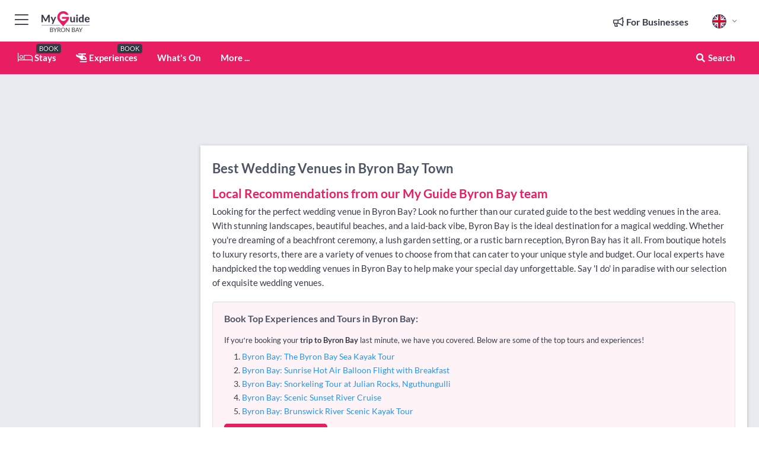

--- FILE ---
content_type: text/html; charset=utf-8
request_url: https://www.myguidebyronbay.com/weddings/wedding-venues/byron-bay-town
body_size: 15461
content:



			<!DOCTYPE html>
			<!--[if IE 8]>          <html class="ie ie8"> <![endif]-->
			<!--[if IE 9]>          <html class="ie ie9"> <![endif]-->
			<!--[if gt IE 9]><!-->  <html> <!--<![endif]-->
			<html lang="en" >
				<!--<![endif]-->

				<head>

					
					<!-- Global site tag (gtag.js) - Google Analytics -->
					<script nonce="fd325cb4d0fe6eac9d01d465de0dcc58" >

			 			window ['gtag_enable_tcf_support'] = true;  

			 		</script>

					<script nonce="fd325cb4d0fe6eac9d01d465de0dcc58" async src="https://www.googletagmanager.com/gtag/js?id=G-1BJ0B91QPT"></script>
					<script nonce="fd325cb4d0fe6eac9d01d465de0dcc58">
					  	window.dataLayer = window.dataLayer || [];
						function gtag(){dataLayer.push(arguments);}
			  			gtag('js', new Date());

			  			
					  	// gtag('config', 'G-1BJ0B91QPT');
					  	gtag('config', 'G-1BJ0B91QPT', {
					  	 	// 'campaign_source': 'Byron Bay',
					  	 	// 'content_group': 'Byron Bay',	
						  	'user_properties': {
						   	 	'website': 'Byron Bay'
						  	}
						});

					</script>


					
							<meta http-equiv="Content-type" content="text/html; charset=utf-8" />
		<title>Wedding Venues in Byron Bay Town, Byron Bay</title>
		<meta name="facebook-domain-verification" content="ktqkjm91i37jwnqn6gifer0jtgd8ob" />
		<meta name="description" content="Wedding Venues in Byron Bay Town, Byron Bay - Looking for the perfect wedding venue in Byron Bay? Look no further than our curated guide to the best wedding ...">
		<meta name="keywords" content="Byron Bay Town Wedding Venues, Byron Bay">
		<meta name="robots" content="noodp, index, follow" />
		<meta name="viewport" content="width=device-width, initial-scale=1">

		<link href='https://fonts.googleapis.com/css?family=Lato:300,400,700,900' rel='stylesheet' type='text/css'>
		
						<link rel="alternate" href="https://www.myguidebyronbay.com/weddings/wedding-venues/byron-bay-town" hreflang="en" />
							
							<link rel="alternate" href="https://www.myguidebyronbay.com/weddings/wedding-venues/byron-bay-town" hreflang="x-default" />
						<link rel="alternate" href="https://www.myguidebyronbay.com/es/bodas/wedding-venues/byron-bay-town" hreflang="es" />
							
						<link rel="alternate" href="https://www.myguidebyronbay.com/fr/mariages/lieux-de-mariage/byron-bay-town" hreflang="fr" />
							
						<link rel="alternate" href="https://www.myguidebyronbay.com/pt/casamentos/locais-para-casamento/byron-bay-town" hreflang="pt" />
							
						<link rel="alternate" href="https://www.myguidebyronbay.com/it/matrimoni/wedding-venues/byron-bay-town" hreflang="it" />
							
						<link rel="alternate" href="https://www.myguidebyronbay.com/de/hochzeiten/hochzeitslocations/byron-bay-town" hreflang="de" />
							
						<link rel="alternate" href="https://www.myguidebyronbay.com/nl/bruiloften/trouwlocaties/byron-bay-town" hreflang="nl" />
							
						<link rel="alternate" href="https://www.myguidebyronbay.com/no/bryllup/bryllupslokaler/byron-bay-town" hreflang="no" />
							
						<link rel="alternate" href="https://www.myguidebyronbay.com/da/bryllupper/bryllupslokaler/byron-bay-town" hreflang="da" />
							
						<link rel="alternate" href="https://www.myguidebyronbay.com/sv/brollop/brollopslokaler/byron-bay-town" hreflang="sv" />
							
						<link rel="alternate" href="https://www.myguidebyronbay.com/ja/%E3%82%A6%E3%82%A7%E3%83%87%E3%82%A3%E3%83%B3%E3%82%B0/%E7%B5%90%E5%A9%9A%E5%BC%8F%E5%A0%B4/byron-bay-town" hreflang="ja" />
							
						<link rel="alternate" href="https://www.myguidebyronbay.com/fi/haat/haapaikat/byron-bay-town" hreflang="fi" />
							
						<link rel="alternate" href="https://www.myguidebyronbay.com/pl/weddings/miejsca-na-slub-w-byron-bay/byron-bay-town" hreflang="pl" />
							
						<link rel="alternate" href="https://www.myguidebyronbay.com/ru/%D0%A1%D0%B2%D0%B0%D0%B4%D1%8C%D0%B1%D1%8B/%D0%9C%D0%B5%D1%81%D1%82%D0%B0-%D0%B4%D0%BB%D1%8F-%D1%81%D0%B2%D0%B0%D0%B4%D0%B5%D0%B1/byron-bay-town" hreflang="ru" />
							
		
	
		<meta name="google-site-verification" content="g-Hssh-jr_iFZzkQsW9QswVlqUzeLWIy9Lys_Od8z5c" />
		<meta name="ahrefs-site-verification" content="f60c15e269fc27ccdd109cbef095f33e8531889e234532880849b804da551c44">
		<link rel="dns-prefetch" href="//https://images.myguide-cdn.com">
		<link rel="preload" fetchpriority="high" as="image" href="https://images.myguide-cdn.com/cdn-cgi/image/height=35,format=auto,quality=85/images/myguide/logo-light/byronbay.png">
		<link rel="preload" fetchpriority="high" as="image" href="https://images.myguide-cdn.com/cdn-cgi/image/height=35,format=auto,quality=85/images/myguide/logo-dark/byronbay.png">
		<link rel="preload" fetchpriority="high" as="image" href="https://images.myguide-cdn.com/cdn-cgi/image/width=1200,format=auto,quality=85/images/myguide/myguide-travel-frame.jpg">

		

		
		
		
		<link rel="canonical" href="https://www.myguidebyronbay.com/weddings/wedding-venues/byron-bay-town"  />
		
		

		<link rel="icon" href="https://images.myguide-cdn.com/favicons/favicon.ico" />
		<link rel="manifest" href="/manifest.json">
		<link rel="apple-touch-icon" sizes="57x57" href="https://images.myguide-cdn.com/favicons/apple-icon-57x57.png">
		<link rel="apple-touch-icon" sizes="60x60" href="https://images.myguide-cdn.com/favicons/apple-icon-60x60.png">
		<link rel="apple-touch-icon" sizes="72x72" href="https://images.myguide-cdn.com/favicons/apple-icon-72x72.png">
		<link rel="apple-touch-icon" sizes="76x76" href="https://images.myguide-cdn.com/favicons/apple-icon-76x76.png">
		<link rel="apple-touch-icon" sizes="114x114" href="https://images.myguide-cdn.com/favicons/apple-icon-114x114.png">
		<link rel="apple-touch-icon" sizes="120x120" href="https://images.myguide-cdn.com/favicons/apple-icon-120x120.png">
		<link rel="apple-touch-icon" sizes="144x144" href="https://images.myguide-cdn.com/favicons/apple-icon-144x144.png">
		<link rel="apple-touch-icon" sizes="152x152" href="https://images.myguide-cdn.com/favicons/apple-icon-152x152.png">
		<link rel="apple-touch-icon" sizes="180x180" href="https://images.myguide-cdn.com/favicons/apple-icon-180x180.png">
		<link rel="icon" type="image/png" sizes="192x192"  href="https://images.myguide-cdn.com/favicons/android-icon-192x192.png">
		<link rel="icon" type="image/png" sizes="32x32" href="https://images.myguide-cdn.com/favicons/favicon-32x32.png">
		<link rel="icon" type="image/png" sizes="96x96" href="https://images.myguide-cdn.com/favicons/favicon-96x96.png">
		<link rel="icon" type="image/png" sizes="16x16" href="https://images.myguide-cdn.com/favicons/favicon-16x16.png">
		<meta name="msapplication-TileImage" content="https://images.myguide-cdn.com/favicons/ms-icon-144x144.png">
		<meta name="msapplication-TileColor" content="#ffffff">
		<meta name="theme-color" content="#ffffff">
		<meta name="referrer" content="origin">


		<!-- CSS for IE -->
		<!--[if lte IE 9]>
			<link rel="stylesheet" type="text/css" href="css/ie.css" />
		<![endif]-->

		<!-- HTML5 shim and Respond.js IE8 support of HTML5 elements and media queries -->
		<!--[if lt IE 9]>
		  <script type='text/javascript' src="https://html5shiv.googlecode.com/svn/trunk/html5.js"></script>
		  <script type='text/javascript' src="https://cdnjs.cloudflare.com/ajax/libs/respond.js/1.4.2/respond.js"></script>
		<![endif]-->

		
		<meta name="yandex-verification" content="af9c3905eb736483" />
		
		<meta name="p:domain_verify" content="9f2d0fd09100c83e1e9462f55da3ba0a"/>


		<meta property="og:title" content="Wedding Venues in Byron Bay Town, Byron Bay"/>
		<meta property="og:url" content="https://www.myguidebyronbay.com/weddings/wedding-venues/byron-bay-town" />
		<meta property="og:type" content="website"/>
		<meta property="og:site_name" content="My Guide Byron Bay"/>
		<meta property="og:description" content="Wedding Venues in Byron Bay Town, Byron Bay - Looking for the perfect wedding venue in Byron Bay? Look no further than our curated guide to the best wedding ..." />
		<meta property="og:brand" content="Wedding Venues in Byron Bay Town, Byron Bay">

					<meta property="og:locale" content="en_GB"/>
					<meta property="og:locale:alternate" content="es_ES"/>
					<meta property="og:locale:alternate" content="fr_FR"/>
					<meta property="og:locale:alternate" content="pt_PT"/>
					<meta property="og:locale:alternate" content="it_IT"/>
					<meta property="og:locale:alternate" content="de_DE"/>
					<meta property="og:locale:alternate" content="nl_NL"/>
					<meta property="og:locale:alternate" content="no_NO"/>
					<meta property="og:locale:alternate" content="da_DK"/>
					<meta property="og:locale:alternate" content="sv_SE"/>
					<meta property="og:locale:alternate" content="ja_JP"/>
					<meta property="og:locale:alternate" content="fi_FI"/>
					<meta property="og:locale:alternate" content="pl_PL"/>
					<meta property="og:locale:alternate" content="ru_RU"/>

		
		
		
		<meta property="og:image" content="https://images.myguide-cdn.com" />

		
		
		
		<meta property="product:category" content="Weddings"/>
		
		<meta property="product:location" content="Byron Bay"/>
		<meta property="product:region" content="Byron Bay Town"/>
		<meta property="product:categoryPage" content="Wedding Venues"/>
		
		
		<meta property="product:country" content="Australia"/>
		
		


		
		
		
		
		
		
	
		<meta itemprop="name" content="Wedding Venues in Byron Bay Town, Byron Bay">
		<meta itemprop="description" content="Wedding Venues in Byron Bay Town, Byron Bay - Looking for the perfect wedding venue in Byron Bay? Look no further than our curated guide to the best wedding ...">
		<meta itemprop="image" content="https://images.myguide-cdn.com">


		<meta name="twitter:card" content="summary">
		<meta name="twitter:site" content="@MyGuideNetwork">
		
		<meta name="twitter:title" content="Wedding Venues in Byron Bay Town, Byron Bay">
		<meta name="twitter:description" content="Wedding Venues in Byron Bay Town, Byron Bay - Looking for the perfect wedding venue in Byron Bay? Look no further than our curated guide to the best wedding ...">
		<meta name="twitter:image" content="https://images.myguide-cdn.com">

		<meta name="google-site-verification" content="6h6jNsF2E76IFGQ-53vI62FusaH4Rx7G6HwIvLLkQdI" />
		<meta name="google-adsense-account" content="ca-pub-6651265782782197">	




		<link href="https://cache.myguide-network.com//_cache/c7cbef82892739a3c14f125617b5f814.css" rel="stylesheet" type='text/css'>



			
		

			<script nonce="fd325cb4d0fe6eac9d01d465de0dcc58" async src="https://securepubads.g.doubleclick.net/tag/js/gpt.js"></script>
			<script nonce="fd325cb4d0fe6eac9d01d465de0dcc58">
				var gptadslots = [];
			  	var googletag = googletag || {};
	  			googletag.cmd = googletag.cmd || [];

				googletag.cmd.push(function() {
				gptadslots.push(googletag.defineSlot('/36886427/byronbay_mpu1_300x250', [300, 250], 'mpu1_300x250').addService(googletag.pubads()));
				gptadslots.push(googletag.defineSlot('/36886427/byronbay_mpu2_300x250', [300, 250], 'mpu2_300x250').addService(googletag.pubads()));
				gptadslots.push(googletag.defineSlot('/36886427/byronbay_mpu3_300x250', [300, 250], 'mpu3_300x250').addService(googletag.pubads()));

				
				gptadslots.push(googletag.defineSlot('/36886427/byronbay_top_728x90', [728, 90], 'top_728x90').addService(googletag.pubads()));
				gptadslots.push(googletag.defineSlot('/36886427/byronbay_mpu1_300x600', [300, 600], 'mpu1_300x600').addService(googletag.pubads()));
				gptadslots.push(googletag.defineSlot('/36886427/byronbay_mpu1_728x90', [728, 90], 'mpu1_728x90').addService(googletag.pubads()));
				gptadslots.push(googletag.defineSlot('/36886427/byronbay_top_320x50', [320, 50], 'top_320x50').addService(googletag.pubads()));
				gptadslots.push(googletag.defineSlot('/36886427/byronbay_mpu1_320x50', [320, 50], 'mpu1_320x50').addService(googletag.pubads()));

				googletag.pubads().enableSingleRequest();
				googletag.pubads().setTargeting("PageLink","/weddings/wedding-venues/byron-bay-town");
				googletag.pubads().setTargeting("PageType","Category");
				googletag.pubads().setTargeting("PageID","108530");
				googletag.pubads().setTargeting("Lang","en");
				googletag.pubads().setTargeting("Page","Free");
				googletag.pubads().setTargeting("Category","Weddings");
				googletag.pubads().setTargeting("SubCategory","Wedding Venues");
				googletag.enableServices();
				});


				// googletag.cmd.push(function() { googletag.display('mpu1_300x250'); });
				// googletag.cmd.push(function() { googletag.display('top_728x90'); });
				// googletag.cmd.push(function() { googletag.display('top_320x50'); });
			</script>

		
		
		<!-- GetYourGuide Analytics -->

		<script>
		window.addEventListener('load', function() {
			var gygScript = document.createElement('script');
			gygScript.src = "https://widget.getyourguide.com/dist/pa.umd.production.min.js";
			gygScript.async = true;
			gygScript.defer = true;

			gygScript.dataset.gygPartnerId = "GIYFBFF";
			gygScript.dataset.gygGlobalAutoInsert = "true";
			gygScript.dataset.gygGlobalAutoInsertLimit = "8";
			gygScript.dataset.gygGlobalCmp = "auto-insertion";
			gygScript.dataset.gygGlobalAllowedHostCssSelector = ".gygauto";
			gygScript.dataset.gygGlobalExcludedHostUrls = "";
			gygScript.dataset.gygGlobalAllowedHostPathPrefixes = "";
			gygScript.dataset.gygGlobalExcludedKeywords = "";

			document.body.appendChild(gygScript);
		});
		</script>



			<script src="https://www.google.com/recaptcha/enterprise.js?render=6LduFhgrAAAAACFpapDObcxwzn2yMpn2lP5jxegn" async defer></script>

				</head>

				<body class="no-trans front-page browse" 
					ng-app="siteApp" 
					id="MainAppCtrl" 
					ng-controller="AppController" 
					ng-init="$root.activeLanguage = 'en'; init({
						location: 'byronbay',
						ga4key: '',
						slug: '/weddings/wedding-venues/byron-bay-town',
						title: 'Wedding Venues in Byron Bay Town, Byron Bay',
						popup: '',
						actionToken: '64d9e1206e7d760420d3525b3d56f0f2e67e02134704251b97a093ea9d79d335',
						lastAction: '',
                        userId: '',
						    googleSignIn: {
                                clientId :'620088340861-8ek878891c5o7ec7gredhui5eqqdph00.apps.googleusercontent.com'
                            },
                        
						view: 'weddings'
					});"


					>
				

					<div id="page-wrapper">


							





			<header id="header" class="navbar-static-top sticky-header ">
				<div class="topnav">
					<div class="container text-center">
						<ul class="quick-menu pull-left">
							<li >

								<a  id="menu-01" href="#mobile-menu-01" title="Toggle Menu" data-toggle="collapse" class="btn-block1 mobile-menu-toggle">
									<i class="fal fa-bars fa-fw"></i>
									<i class="fal fa-times fa-fw"></i>
								</a>

								
							</li>

						
							<li>
								<span class="logo navbar-brand">
									<a href="/" title="My Guide Byron Bay">
										<div ng-controller="SeasonCtrl" ng-class="seasonClass">
											<img loading="lazy" class="logo-dark" src="https://images.myguide-cdn.com/cdn-cgi/image/height=35,format=auto,quality=85/images/myguide/logo-dark/byronbay.png" alt="My Guide Byron Bay" />
										</div>
									</a>
								</span>
							</li>
						</ul>

						<ul class="social-icons clearfix pull-right">
							
							

							<li   ng-show="$root.cart.count" ng-controller="OrderController" ng-cloak data-toggle="tooltip" data-placement="bottom" title="Shopping Cart">
								<a ng-click="openModal('/order/modal?init=summary&orderID='+ $root.cart.orderId, null, false, 'dialog-centered');" class="btn-block relative cartIcon" > 
									<span class="fa fa-shopping-cart" title='#{[{$root.cart.orders.id}]}'></span>
									<label class="hide">Orders</label>
									<div ng-show="$root.cart.count" class="ng-cloak 1pulsing-notification" ng-class="{'pulsing-notification' : $root.cart.count }">
										<small ng-bind="$root.cart.count"></small>
									</div>
								</a>
							</li>



							

								
							
								
								<li class="forBusiness">
									<a href="/for-businesses" 
										class="btn-block">
										<span class="far fa-fw fa-bullhorn"></span>
										<span><strong>For Businesses</strong></span>
									</a>
								</li>
							
								<li id="languagePicker" class="dropdown">
									<a class="dropdown-toggle" id="dropdownMenu3" data-toggle="dropdown">
												<span class="flag-icon flag-icon-squared flag-icon-gb mr5"></span>
										<i class="far fa-angle-down hidden-xs"></i>
									</a>
									<ul class="dropdown-menu dropdown-menu-left" aria-labelledby="dropdownMenu2">
												<li>
															<a href="/es/bodas/wedding-venues/byron-bay-town">
																<span class="flag-icon flag-icon-squared flag-icon-es mr5"></span>
																<small>Spanish</small>
															</a>
												</li>
												<li>
															<a href="/fr/mariages/lieux-de-mariage/byron-bay-town">
																<span class="flag-icon flag-icon-squared flag-icon-fr mr5"></span>
																<small>French</small>
															</a>
												</li>
												<li>
															<a href="/pt/casamentos/locais-para-casamento/byron-bay-town">
																<span class="flag-icon flag-icon-squared flag-icon-pt mr5"></span>
																<small>Portuguese</small>
															</a>
												</li>
												<li>
															<a href="/it/matrimoni/wedding-venues/byron-bay-town">
																<span class="flag-icon flag-icon-squared flag-icon-it mr5"></span>
																<small>Italian</small>
															</a>
												</li>
												<li>
															<a href="/de/hochzeiten/hochzeitslocations/byron-bay-town">
																<span class="flag-icon flag-icon-squared flag-icon-de mr5"></span>
																<small>German</small>
															</a>
												</li>
												<li>
															<a href="/nl/bruiloften/trouwlocaties/byron-bay-town">
																<span class="flag-icon flag-icon-squared flag-icon-nl mr5"></span>
																<small>Dutch</small>
															</a>
												</li>
												<li>
															<a href="/no/bryllup/bryllupslokaler/byron-bay-town">
																<span class="flag-icon flag-icon-squared flag-icon-no mr5"></span>
																<small>Norwegian</small>
															</a>
												</li>
												<li>
															<a href="/da/bryllupper/bryllupslokaler/byron-bay-town">
																<span class="flag-icon flag-icon-squared flag-icon-dk mr5"></span>
																<small>Danish</small>
															</a>
												</li>
												<li>
															<a href="/sv/brollop/brollopslokaler/byron-bay-town">
																<span class="flag-icon flag-icon-squared flag-icon-sv mr5"></span>
																<small>Swedish</small>
															</a>
												</li>
												<li>
															<a href="/ja/%E3%82%A6%E3%82%A7%E3%83%87%E3%82%A3%E3%83%B3%E3%82%B0/%E7%B5%90%E5%A9%9A%E5%BC%8F%E5%A0%B4/byron-bay-town">
																<span class="flag-icon flag-icon-squared flag-icon-jp mr5"></span>
																<small>Japanese</small>
															</a>
												</li>
												<li>
															<a href="/fi/haat/haapaikat/byron-bay-town">
																<span class="flag-icon flag-icon-squared flag-icon-fi mr5"></span>
																<small>Finnish</small>
															</a>
												</li>
												<li>
															<a href="/pl/weddings/miejsca-na-slub-w-byron-bay/byron-bay-town">
																<span class="flag-icon flag-icon-squared flag-icon-pl mr5"></span>
																<small>Polish</small>
															</a>
												</li>
												<li>
															<a href="/ru/%D0%A1%D0%B2%D0%B0%D0%B4%D1%8C%D0%B1%D1%8B/%D0%9C%D0%B5%D1%81%D1%82%D0%B0-%D0%B4%D0%BB%D1%8F-%D1%81%D0%B2%D0%B0%D0%B4%D0%B5%D0%B1/byron-bay-town">
																<span class="flag-icon flag-icon-squared flag-icon-ru mr5"></span>
																<small>Russian</small>
															</a>
												</li>
									</ul>
								</li>


							
						</ul>
					</div>
				</div>


				<div class="main-header ">
					
					<div class="container">

						<nav class="scrollmenu" role="navigation">
							<ul class="menu">



									

										<li id="homepage" >
											<a href="/">
												<i class="fal fa-bed fa-lg"></i> Stays
											</a>
											<small class="label dark">BOOK</small>
											
										</li>



									

														<li id="experiences" >
															<a href="/experiences"><i class="fas fa-helicopter"></i> Experiences</a>
															<small class="label dark">BOOK</small>
														</li>


										<li id="whatson" >
											<a href="/events">What's On</a>
										</li>



									
									
									





									<li>
											<a ng-href="" ng-click="openModal('/modal/menu', null, false, 'dialog-centered modal-lg');" class="btn-block">
												More ...
											</a>
									</li>

											<li class="pull-right" data-toggle="tooltip" data-placement="bottom" title="Search Website">
												<a class="btn-block noarrows" data-fancybox data-options='{"smallBtn":false, "buttons":false}' data-src="#filters" href="javascript:;" ng-click="$root.searchQuery=''; $root.searchTotal=1">
													<span class="fa fa-fw fa fa-search"></span> Search
												</a>
											</li>
							</ul>
						</nav>
					</div>

					
				</div>



				<nav id="mobile-menu-01" class="mobile-menu collapse width" aria-expanded="false" ng-cloak>
	                
					
					<a id="menu-01" href="#mobile-menu-01" title="Toggle Menu" data-toggle="collapse" class="mobile-menu-toggle">
							<i class="fal fa-times fa-fw"></i>
						</a>

	                <ul id="mobile-primary-menu" class="menu">

	                	<li ng-if="!$root.user.id" ng-cloak class="loginButton">
							

							<button ng-if="!$root.user.id" ng-click="openModal('/modal/users/auth', null, false, 'dialog-centered');" type="button" class="ng-scope">
                                Login / Sign Up         
                            </button>
						</li>
					
						
						<li ng-if="$root.user.id" ng-cloak class="loginButton menu-item-has-children">
							<a role="button" data-toggle="collapse" href="#profileMenuCollapse" aria-expanded="false" aria-controls="profileMenuCollapse">
								<img ng-if="$root.user.social.facebook.id"
									ng-src="{[{'https://graph.facebook.com/'+ $root.user.social.facebook.id + '/picture?type=large'}]}" 
									alt="{[{$root.user.fullName}]}">
								<img ng-if="!$root.user.social.facebook.id"
									ng-src="https://images.myguide-cdn.com/cdn-cgi/image/height=45,format=auto,quality=85/images/author-placeholder.jpg" 
									alt="{[{$root.user.fullName}]}">
								Hello {[{$root.user.name}]} <i class="fal fa-angle-down"></i>
							</a>
							<div class="submenu collapse" id="profileMenuCollapse">
								<ul>
									<li>
										<a ng-href="/profile">
											Profile
										</a>
									</li>
									<li>
										<a ng-href="/order-history">
											Your Orders
										</a>
									</li>
									<li>
										<a ng-href="/lists">
											My Guides
										</a>
									</li>
									<li>
										<a ng-click="userLogout({
											rid: 'READER_ID',
											url: 'https://www.myguidebyronbay.com/weddings/wedding-venues/byron-bay-town',
											return: 'https://www.myguidebyronbay.com/weddings/wedding-venues/byron-bay-town'
										}, true)" ng-href="">
										Logout
										</a>
									</li>
								</ul>
								<div class="space-sep10"></div>
							</div>
						</li>
						<div class="separator"></div>
					


							<li>
								<a href="/for-businesses">
									<i class="fal fa-bullhorn"></i> Add a Business
								</a>
							</li>

							<li>
								<a href="/addcompany">
									<i class="fal fa-check"></i> Claim your Business
								</a>
							</li>

							<li>
								<a href="/promote-events">
									<i class="fal fa-calendar-alt"></i> Promote Events
								</a>
							</li>

							<div class="space-sep10"></div>
							<div class="separator"></div>

						
						

							<li class="menu-item-has-children">
								<a role="button" data-toggle="collapse" href="#eventsMenuCollapse" aria-expanded="false" aria-controls="eventsMenuCollapse">
									<i class="fas fa-calendar-alt"></i> What's On Byron Bay<i class="fal fa-angle-down"></i>
								</a>
								<div class="submenu collapse" id="eventsMenuCollapse">
									<ul>
										<li><a href="/events">All Events in Byron Bay</a></li>

											<li><a href="/events/next-week">Next Week</a></li>
											<li><a href="/events/this-weekend">This Weekend</a></li>
											<li><a href="/events/today">Today</a></li>
											<li><a href="/events/tomorrow">Tomorrow</a></li>

											<li><a href="/events/january-2026">January 2026</a></li>
											<li><a href="/events/february-2026">February 2026</a></li>
											<li><a href="/events/march-2026">March 2026</a></li>
											<li><a href="/events/april-2026">April 2026</a></li>
											<li><a href="/events/may-2026">May 2026</a></li>
											<li><a href="/events/june-2026">June 2026</a></li>
											<li><a href="/events/july-2026">July 2026</a></li>
											<li><a href="/events/august-2026">August 2026</a></li>
									</ul>
								</div>
							</li>
							<div class="space-sep10"></div>
							<div class="separator"></div>



							<li id="homepage" >
								<a href="/">
									<i class="fal fa-bed fa-lg"></i> Stays
									<small class="label pink">BOOK</small>
								</a>
							</li>





												<li>
													<a href="/experiences"> 
														<i class="fas fa-helicopter"></i> Experiences
														<small class="label pink">BOOK</small>
													
													</a>
												</li>

						
						<div class="space-sep10"></div>
						<div class="separator"></div>							


						
										<li><a href="/accommodation">Accommodation</a></li>
										<li><a href="/restaurants">Restaurants</a></li>
										<li><a href="/things-to-do">Things To Do</a></li>
										<li><a href="/surfing">Surfing</a></li>
										<li><a href="/spa-and-wellness">Spa and Wellness</a></li>
										<li><a href="/gourmet">Gourmet</a></li>
										<li><a href="/services">Services</a></li>
										<li><a href="/weddings">Weddings</a></li>

						<div class="space-sep10"></div>
						<div class="separator"></div>




						
						

						
							<li class="">
								<a href="/regional-information">Regional Info</a>
							</li>
					</ul>
	            </nav>

				<nav id="mobile-menu-02" class="mobile-menu collapse " aria-expanded="false">
					<a id="menu-02" href="#mobile-menu-02" title="Search" data-toggle="collapse" class="mobile-menu-toggle filter">
						
					</a>
					

					<ul class="iconList clearfix">
	    					<li>

	    						<a ng-href ng-click="openModal('/modal/users/auth', null, false, 'dialog-centered');" class="btn-block relative cartIcon"><i class="fa fa-user"></i> <span>View Profile</span></a></li>
							<li>
								<a ng-href ng-click="openModal('/modal/users/auth', null, false, 'dialog-centered');" class="btn-block relative cartIcon"><i class="fa fa-shopping-cart"></i> <span>Your Orders</span></a>
							</li>
	    					<li>
								<a ng-href ng-click="openModal('/modal/users/auth', null, false, 'dialog-centered');" class="btn-block relative cartIcon"> 
									<i class="fa fa-list"></i> <span>My Guides</span>
								</a>
							</li>
		    				<li>
		    					<a ng-href ng-click="openModal('/modal/users/auth', null, false, 'dialog-centered');"><i class="fa fa-sign-in"></i><span>Login</span></a>
		    				</li>
		    		</ul>
						<div class="logIn">
							<p>Log in for great & exciting features!</p> <img width="53" height="29" src="https://images.myguide-cdn.com/images/myguide/icons/arrow.png" alt="Arrow">
						</div>
	            </nav>

			</header>
	





							

								 <script type="application/ld+json">{
    "@context": "http:\/\/schema.org",
    "@type": "Organization",
    "name": "My Guide Byron Bay",
    "url": "https:\/\/www.myguidebyronbay.com",
    "logo": {
        "@context": "http:\/\/schema.org",
        "@type": "ImageObject",
        "url": "https:\/\/images.myguide-cdn.com\/images\/myguide\/logo-dark\/byronbay.png"
    }
}</script>
 <script type="application/ld+json">{
    "@context": "http:\/\/schema.org",
    "@type": "WebSite",
    "name": "My Guide Byron Bay",
    "url": "https:\/\/www.myguidebyronbay.com"
}</script>
 <script type="application/ld+json">{
    "@context": "http:\/\/schema.org",
    "@type": "BreadcrumbList",
    "itemListElement": [
        {
            "@type": "ListItem",
            "position": 1,
            "item": {
                "@id": "\/",
                "name": "Byron Bay"
            }
        },
        {
            "@type": "ListItem",
            "position": 2,
            "item": {
                "@id": "\/weddings",
                "name": "Weddings"
            }
        },
        {
            "@type": "ListItem",
            "position": 3,
            "item": {
                "@id": "\/weddings\/wedding-venues",
                "name": "Wedding Venues"
            }
        },
        {
            "@type": "ListItem",
            "position": 4,
            "item": {
                "@id": "\/weddings\/wedding-venues\/byron-bay-town",
                "name": "Byron Bay Town"
            }
        }
    ]
}</script>
 <script type="application/ld+json">{
    "@context": "http:\/\/schema.org",
    "@graph": [
        {
            "@context": "http:\/\/schema.org",
            "@type": "SiteNavigationElement",
            "@id": "https:\/\/www.myguidebyronbay.com#menu",
            "name": "Stays",
            "url": "https:\/\/www.myguidebyronbay.com\/"
        },
        {
            "@context": "http:\/\/schema.org",
            "@type": "SiteNavigationElement",
            "@id": "https:\/\/www.myguidebyronbay.com#menu",
            "name": "Experiences",
            "url": "https:\/\/www.myguidebyronbay.com\/experiences"
        },
        {
            "@context": "http:\/\/schema.org",
            "@type": "SiteNavigationElement",
            "@id": "https:\/\/www.myguidebyronbay.com#menu",
            "name": "Events in Byron Bay",
            "url": "https:\/\/www.myguidebyronbay.com\/events"
        },
        {
            "@context": "http:\/\/schema.org",
            "@type": "SiteNavigationElement",
            "@id": "https:\/\/www.myguidebyronbay.com#menu",
            "name": "Accommodation",
            "url": "https:\/\/www.myguidebyronbay.com\/accommodation"
        },
        {
            "@context": "http:\/\/schema.org",
            "@type": "SiteNavigationElement",
            "@id": "https:\/\/www.myguidebyronbay.com#menu",
            "name": "Restaurants",
            "url": "https:\/\/www.myguidebyronbay.com\/restaurants"
        },
        {
            "@context": "http:\/\/schema.org",
            "@type": "SiteNavigationElement",
            "@id": "https:\/\/www.myguidebyronbay.com#menu",
            "name": "Things To Do",
            "url": "https:\/\/www.myguidebyronbay.com\/things-to-do"
        },
        {
            "@context": "http:\/\/schema.org",
            "@type": "SiteNavigationElement",
            "@id": "https:\/\/www.myguidebyronbay.com#menu",
            "name": "Surfing",
            "url": "https:\/\/www.myguidebyronbay.com\/surfing"
        },
        {
            "@context": "http:\/\/schema.org",
            "@type": "SiteNavigationElement",
            "@id": "https:\/\/www.myguidebyronbay.com#menu",
            "name": "Spa and Wellness",
            "url": "https:\/\/www.myguidebyronbay.com\/spa-and-wellness"
        },
        {
            "@context": "http:\/\/schema.org",
            "@type": "SiteNavigationElement",
            "@id": "https:\/\/www.myguidebyronbay.com#menu",
            "name": "Gourmet",
            "url": "https:\/\/www.myguidebyronbay.com\/gourmet"
        },
        {
            "@context": "http:\/\/schema.org",
            "@type": "SiteNavigationElement",
            "@id": "https:\/\/www.myguidebyronbay.com#menu",
            "name": "Services",
            "url": "https:\/\/www.myguidebyronbay.com\/services"
        },
        {
            "@context": "http:\/\/schema.org",
            "@type": "SiteNavigationElement",
            "@id": "https:\/\/www.myguidebyronbay.com#menu",
            "name": "Weddings",
            "url": "https:\/\/www.myguidebyronbay.com\/weddings"
        },
        {
            "@context": "http:\/\/schema.org",
            "@type": "SiteNavigationElement",
            "@id": "https:\/\/www.myguidebyronbay.com#menu",
            "name": "Regional Info",
            "url": "https:\/\/www.myguidebyronbay.com\/regional-information"
        },
        {
            "@context": "http:\/\/schema.org",
            "@type": "SiteNavigationElement",
            "@id": "https:\/\/www.myguidebyronbay.com#menu",
            "name": "Byron Bay Travel Guide",
            "url": "https:\/\/www.myguidebyronbay.com\/travel-articles"
        }
    ]
}</script>
 <script type="application/ld+json">{
    "@context": "http:\/\/schema.org",
    "@type": "ItemList",
    "url": "https:\/\/www.myguidebyronbay.com\/weddings\/wedding-venues\/byron-bay-town",
    "name": "Wedding Venues in Byron Bay Town, Byron Bay",
    "description": "Wedding Venues in Byron Bay Town, Byron Bay - Looking for the perfect wedding venue in Byron Bay? Look no further than our curated guide to the best wedding ...",
    "itemListElement": [
        {
            "@type": "ListItem",
            "position": 1,
            "item": {
                "@type": "Restaurant",
                "name": "Byron Beach Cafe",
                "description": "A bright and breezy cafe, located beachfront with one of Byron Bay's best views................",
                "image": "https:\/\/images.myguide-cdn.com\/byronbay\/companies\/byron-beach-cafe\/large\/byron-beach-cafe-327905.jpg",
                "url": "https:\/\/www.myguidebyronbay.com\/restaurants\/byron-beach-cafe",
                "location": {
                    "@type": "Place",
                    "name": "Byron Bay Area",
                    "address": {
                        "@type": "PostalAddress",
                        "streetAddress": "Clarke's Beach, Lawson Street",
                        "postalCode": 2481,
                        "addressLocality": "Byron Bay Area",
                        "addressCountry": "Australia"
                    },
                    "geo": {
                        "@type": "GeoCoordinates",
                        "latitude": -28.64262,
                        "longitude": 153.61994
                    }
                }
            }
        }
    ]
}</script>




								<section id="content">
									<div class="container">
										<div class="row">

											<div class="sidebar hidden-sm hidden-xs col-md-3">
																<div class="clearfix"></div>
			<div class="advert">

							<script async src="https://pagead2.googlesyndication.com/pagead/js/adsbygoogle.js?client=ca-pub-6651265782782197"
							     crossorigin="anonymous"></script>
							<!-- MPU1 -->
							<ins class="adsbygoogle"
							     style="display:block"
							     data-ad-client="ca-pub-6651265782782197"
							     data-ad-slot="6983515904"
							     data-ad-format="auto"
							     data-full-width-responsive="true"></ins>
							<script>
							     (adsbygoogle = window.adsbygoogle || []).push({});
							</script>

					
			</div>
			<div class="clearfix"></div>




														<div class="advert skyscraper">

			
						<a title="View All Experiences" href="/experiences">
							<img loading="lazy" src="https://images.myguide-cdn.com/cdn-cgi/image/width=350,format=auto,quality=85/advertising/gyg_en.png" height="auto" width="350" alt="Ad Placeholder">
						</a>



			
	</div>

															<div class="clearfix"></div>
		<div class="advert">

			


						<script async src="https://pagead2.googlesyndication.com/pagead/js/adsbygoogle.js?client=ca-pub-6651265782782197"
						     crossorigin="anonymous"></script>
						<ins class="adsbygoogle"
						     style="display:block"
						     data-ad-format="fluid"
						     data-ad-layout-key="-fb+5w+4e-db+86"
						     data-ad-client="ca-pub-6651265782782197"
						     data-ad-slot="8488169263"></ins>
						<script>
						     (adsbygoogle = window.adsbygoogle || []).push({});
						</script>

						
							
						<div 
								class="trackClick" 
								data-affiliate="GetYourGuide" 
								data-track="affiliatelink"  
								data-view="browse"
								data-type="browse" 
								data-typeid="108530" 
								data-ref="widget_auto"
								data-gyg-widget="auto" 
								data-gyg-number-of-items="5"
								data-gyg-locale-code="en-GB" 
								data-gyg-currency="AUD" 
								data-gyg-cmp=""
								data-gyg-partner-id="GIYFBFF"></div>



					
					
		</div>

											</div>
											
											<div id="main" class="col-sm-12 col-md-9">
																<div class="advert leaderboard">

							<div id="top_728x90">
								<script async src="https://pagead2.googlesyndication.com/pagead/js/adsbygoogle.js?client=ca-pub-6651265782782197"
								     crossorigin="anonymous"></script>
								<!-- Leaderboard1 -->
								<ins class="adsbygoogle"
								     style="display:inline-block;width:728px;height:90px"
								     data-ad-client="ca-pub-6651265782782197"
								     data-ad-slot="4539684967"></ins>
								<script>
								     (adsbygoogle = window.adsbygoogle || []).push({});
								</script>
							</div>

							<div class="callToAction">
								<div>Want to Run Your Own<br><strong>My Guide Website</strong>?</div>
								<a class="pink" href="https://www.myguide-network.com/franchise" target="_blank"><i class="fa fa-info-circle"></i> Find Out More</a>
							</div>
						
									

			</div>

													







														
	<div class="post box-shadow">


		
		
		
		<div class="details bs">
			<div class="post-content">
					
					
					<h1>
					
					Best 
					Wedding Venues in Byron Bay Town
					
					
					</h1>


					

					
					

					<h2 class="pink">Local Recommendations from our My Guide Byron Bay team</h2>
					<p>
					Looking for the perfect wedding venue in Byron Bay? Look no further than our curated guide to the best wedding venues in the area. With stunning landscapes, beautiful beaches, and a laid-back vibe, Byron Bay is the ideal destination for a magical wedding. Whether you're dreaming of a beachfront ceremony, a lush garden setting, or a rustic barn reception, Byron Bay has it all. From boutique hotels to luxury resorts, there are a variety of venues to choose from that can cater to your unique style and budget. Our local experts have handpicked the top wedding venues in Byron Bay to help make your special day unforgettable. Say 'I do' in paradise with our selection of exquisite wedding venues.
					</p>

				<div class="space-sep5"></div>




								<div class="well pink-bg-lighter2">
									<h5>Book Top Experiences and Tours in Byron Bay:</h5>		
									<small>If youʻre booking your <strong>trip to Byron Bay</strong> last minute, we have you covered. Below are some of the top tours and experiences!</small>			
									<div class="space-sep5"></div>			
									<ul class="list-decimal">
											<li><a target="_blank" href="/experiences/byron-bay-the-byron-bay-sea-kayak-tour">Byron Bay: The Byron Bay Sea Kayak Tour</a></li>
											<li><a target="_blank" href="/experiences/byron-bay-sunrise-hot-air-balloon-flight-with-breakfast">Byron Bay: Sunrise Hot Air Balloon Flight with Breakfast</a></li>
											<li><a target="_blank" href="/experiences/byron-bay-snorkeling-tour-at-julian-rocks-nguthungulli">Byron Bay: Snorkeling Tour at Julian Rocks, Nguthungulli</a></li>
											<li><a target="_blank" href="/experiences/byron-bay-scenic-sunset-river-cruise">Byron Bay: Scenic Sunset River Cruise</a></li>
											<li><a target="_blank" href="/experiences/byron-bay-brunswick-river-scenic-kayak-tour">Byron Bay: Brunswick River Scenic Kayak Tour</a></li>
									</ul>

											<div class="space-sep10"></div>			
											<a target="_blank" class="button big " title="View All Experiences" href="/experiences">View All Experiences</a>
								</div>

							
				<div class="space-sep5"></div>
			</div>
		</div>
	</div>



					<div class="space-sep20"></div>
					<div class="sort-by-section row">
						
						<div class="nopadding row">
							<div class="col-xs-12 col-md-12">
								<div class="search">
									<a class="noarrows" data-fancybox data-options='{"smallBtn":false, "buttons":false}' data-src="#filters" href="javascript:;">
										<div class="bg">
											<i class="fa fa-search"></i>
										</div>
										<span class="inputButton">Filter <strong>Wedding Venues</strong> in Byron Bay Town</span>
									</a>
								</div>
							</div>						
						</div>
						<div class="clearfix"></div>
					</div>

				<div class="space-sep5"></div>



	<div ng-controller="PaginationCtrl" ng-init="init('', '', 'f14bfd559ebdbb6034e8db5370990f83')">
		<div id="scrollingcontent" >
				
			<div class="company-list listing-style3 weddings">
				    <div class="listitempage row list-items bigItems cardItems" data-url="/weddings/wedding-venues/byron-bay-town">
       

                <div class="list-items">
                    <div class="item whatson listitem" data-page-url="/weddings/wedding-venues/byron-bay-town">
                        <div class="absolute" data-toggle="tooltip" data-placement="bottom" title="Add to My Guide">
                                <a class="iconButton" title="Add to My Guide" ng-click="openModal('/modal/users/auth', null, false, 'dialog-centered');"><i class="far fa-plus"></i></a>
                            
                        </div>
                        <a target="_blank" class="hoverZoom" href="/restaurants/byron-beach-cafe">
                            <div class="list-image">
                                <figure  >
                                    <figcaption class="entry-date mainEvents">
                                    </figcaption>


                                    <img class="zoom" loading="lazy" alt="Byron Beach Cafe" src="https://images.myguide-cdn.com/cdn-cgi/image/width=300,format=auto,quality=85/byronbay/companies/byron-beach-cafe/large/byron-beach-cafe-327905.jpg">


                                </figure>
                            
                            </div>
                            <div class="list-text overflowFade">
                                <h2 class="block-with-text">Byron Beach Cafe</h2>
                                
                                <div class="clearfix"></div>
                                <div class="ellipsis"><small class="comma">Modern Australian</small><small class="comma">Breakfast and Brunch</small><small class="comma">Restaurants</small><small class="comma">Wedding Venues</small><small class="comma">Weddings</small></div>
                                <p class="maxLine2">A bright and breezy cafe, located beachfront with one of Byron Bay's best views................</p>
                                
                                <div class="space-sep5 hidden-xs"></div>
                            </div>
                        </a>
                        <div class="list-footer">
                            
                           

                            
                        </div>
                    </div>
                        
                    <div class="clearfix"></div>
                </div>
        

    </div>

			</div>

			<ul class="pagination clearfix pull-right">
				
	

	
	

			</ul>
		</div>
	</div>

											</div>
										</div>
									</div>
								</section>

							
		<div id="userlists" class="mgLightbox customLightbox">
			<div class="lightboxHeader">
				<a class="innerClose left" data-fancybox-close><i class="fa fa-angle-double-left"></i></a>
					<a ng-click="openModal('/modal/users/auth', null, false, 'dialog-centered');" class="innerClose pull-right">
						<i class="fa fa-user-circle"></i>
					</a>
				<h4>My Lists</h4>

				<div id="createBox" class="mgLightbox smallBox">
					<div class="lightboxHeader">
						<a class="innerClose left" data-fancybox-close><i class="fa fa-angle-double-left"></i></a>
						<a class="innerClose" data-fancybox-close><span class="closeIcon faded"></span></a>
						<h4>Create New Guide</h4>
					</div>
					<div class="lightboxContent">
						<label>Suggested Guides</label>

						<select class="custom-select" ng-model="$root.listCtrl.select.ideas" ng-change="$root.listCtrl.value = $root.listCtrl.select.ideas;" name="ideas" id="ideas">
							<option value="">-- Select One --</option>
							<optgroup label="Suggested Guides">
								<option value="My Guide to Byron Bay">My Guide to Byron Bay</option>
									<option value="New Bars To Try">New Bars To Try</option>
									<option value="New Nightclubs To Try">New Nightclubs To Try</option>
									<option value="New Restaurants To Try">New Restaurants To Try</option>
									<option value="Best For Cocktails">Best For Cocktails</option>
									<option value="Best For Friday Night Drinks">Best For Friday Night Drinks</option>
									<option value="Best For Kids">Best For Kids</option>
									<option value="Best For Live Music">Best For Live Music</option>
									<option value="Best For Meeting Friends">Best For Meeting Friends</option>
									<option value="Best For Sundays">Best For Sundays</option>
									<option value="Best For Sunsets">Best For Sunsets</option>
									<option value="Best For Relaxing">Best For Relaxing</option>
									<option value="My Favourite Cafes">My Favourite Cafes</option>
									<option value="My Favourite Clubs">My Favourite Clubs</option>
									<option value="My Favourite Places">My Favourite Places</option>
									<option value="My Favourite Restaurants">My Favourite Restaurants</option>
									<option value="My Favourite Rooftop Bars">My Favourite Rooftop Bars</option>
									<option value="My Must See Places">My Must See Places</option>
									<option value="My Trip in DATE">My Trip in DATE</option>
									<option value="Our Trip to .....">Our Trip to .....</option>
									<option value="Must See Places For First Timers">Must See Places For First Timers</option>
									<option value="Hottest New Venues">Hottest New Venues</option>
									<option value="Trending">Trending</option>
									<option value="The Bucket List">The Bucket List</option>
							</optgroup>
								<optgroup label="Attractions in Byron Bay">
									<option value="Best Attractions in Byron Bay">Best Attractions in Byron Bay</option>
									<option value="Top 5 Attractions in Byron Bay">Top 5 Attractions in Byron Bay</option>
									<option value="Top 10 Attractions in Byron Bay">Top 10 Attractions in Byron Bay</option>
								</optgroup>
								<optgroup label="Bars in Byron Bay">
									<option value="Best Bars in Byron Bay">Best Bars in Byron Bay</option>
									<option value="Top 5 Bars in Byron Bay">Top 5 Bars in Byron Bay</option>
									<option value="Top 10 Bars in Byron Bay">Top 10 Bars in Byron Bay</option>
								</optgroup>
								<optgroup label="Beaches in Byron Bay">
									<option value="Best Beaches in Byron Bay">Best Beaches in Byron Bay</option>
									<option value="Top 5 Beaches in Byron Bay">Top 5 Beaches in Byron Bay</option>
									<option value="Top 10 Beaches in Byron Bay">Top 10 Beaches in Byron Bay</option>
								</optgroup>
								<optgroup label="Beach Clubs in Byron Bay">
									<option value="Best Beach Clubs in Byron Bay">Best Beach Clubs in Byron Bay</option>
									<option value="Top 5 Beach Clubs in Byron Bay">Top 5 Beach Clubs in Byron Bay</option>
									<option value="Top 10 Beach Clubs in Byron Bay">Top 10 Beach Clubs in Byron Bay</option>
								</optgroup>
								<optgroup label="Breathtaking Locations in Byron Bay">
									<option value="Best Breathtaking Locations in Byron Bay">Best Breathtaking Locations in Byron Bay</option>
									<option value="Top 5 Breathtaking Locations in Byron Bay">Top 5 Breathtaking Locations in Byron Bay</option>
									<option value="Top 10 Breathtaking Locations in Byron Bay">Top 10 Breathtaking Locations in Byron Bay</option>
								</optgroup>
								<optgroup label="Cafes in Byron Bay">
									<option value="Best Cafes in Byron Bay">Best Cafes in Byron Bay</option>
									<option value="Top 5 Cafes in Byron Bay">Top 5 Cafes in Byron Bay</option>
									<option value="Top 10 Cafes in Byron Bay">Top 10 Cafes in Byron Bay</option>
								</optgroup>
								<optgroup label="Clubs in Byron Bay">
									<option value="Best Clubs in Byron Bay">Best Clubs in Byron Bay</option>
									<option value="Top 5 Clubs in Byron Bay">Top 5 Clubs in Byron Bay</option>
									<option value="Top 10 Clubs in Byron Bay">Top 10 Clubs in Byron Bay</option>
								</optgroup>
								<optgroup label="Cocktail Bars in Byron Bay">
									<option value="Best Cocktail Bars in Byron Bay">Best Cocktail Bars in Byron Bay</option>
									<option value="Top 5 Cocktail Bars in Byron Bay">Top 5 Cocktail Bars in Byron Bay</option>
									<option value="Top 10 Cocktail Bars in Byron Bay">Top 10 Cocktail Bars in Byron Bay</option>
								</optgroup>
								<optgroup label="Golf Courses in Byron Bay">
									<option value="Best Golf Courses in Byron Bay">Best Golf Courses in Byron Bay</option>
									<option value="Top 5 Golf Courses in Byron Bay">Top 5 Golf Courses in Byron Bay</option>
									<option value="Top 10 Golf Courses in Byron Bay">Top 10 Golf Courses in Byron Bay</option>
								</optgroup>
								<optgroup label="Luxury Resorts in Byron Bay">
									<option value="Best Luxury Resorts in Byron Bay">Best Luxury Resorts in Byron Bay</option>
									<option value="Top 5 Luxury Resorts in Byron Bay">Top 5 Luxury Resorts in Byron Bay</option>
									<option value="Top 10 Luxury Resorts in Byron Bay">Top 10 Luxury Resorts in Byron Bay</option>
								</optgroup>
								<optgroup label="Night Clubs in Byron Bay">
									<option value="Best Night Clubs in Byron Bay">Best Night Clubs in Byron Bay</option>
									<option value="Top 5 Night Clubs in Byron Bay">Top 5 Night Clubs in Byron Bay</option>
									<option value="Top 10 Night Clubs in Byron Bay">Top 10 Night Clubs in Byron Bay</option>
								</optgroup>
								<optgroup label="For Birthday Parties in Byron Bay">
									<option value="Best For Birthday Parties in Byron Bay">Best For Birthday Parties in Byron Bay</option>
									<option value="Top 5 For Birthday Parties in Byron Bay">Top 5 For Birthday Parties in Byron Bay</option>
									<option value="Top 10 For Birthday Parties in Byron Bay">Top 10 For Birthday Parties in Byron Bay</option>
								</optgroup>
								<optgroup label="For Christmas Parties in Byron Bay">
									<option value="Best For Christmas Parties in Byron Bay">Best For Christmas Parties in Byron Bay</option>
									<option value="Top 5 For Christmas Parties in Byron Bay">Top 5 For Christmas Parties in Byron Bay</option>
									<option value="Top 10 For Christmas Parties in Byron Bay">Top 10 For Christmas Parties in Byron Bay</option>
								</optgroup>
								<optgroup label="For Fathers Day in Byron Bay">
									<option value="Best For Fathers Day in Byron Bay">Best For Fathers Day in Byron Bay</option>
									<option value="Top 5 For Fathers Day in Byron Bay">Top 5 For Fathers Day in Byron Bay</option>
									<option value="Top 10 For Fathers Day in Byron Bay">Top 10 For Fathers Day in Byron Bay</option>
								</optgroup>
								<optgroup label="For Mothers Day in Byron Bay">
									<option value="Best For Mothers Day in Byron Bay">Best For Mothers Day in Byron Bay</option>
									<option value="Top 5 For Mothers Day in Byron Bay">Top 5 For Mothers Day in Byron Bay</option>
									<option value="Top 10 For Mothers Day in Byron Bay">Top 10 For Mothers Day in Byron Bay</option>
								</optgroup>
								<optgroup label="For Office Parties in Byron Bay">
									<option value="Best For Office Parties in Byron Bay">Best For Office Parties in Byron Bay</option>
									<option value="Top 5 For Office Parties in Byron Bay">Top 5 For Office Parties in Byron Bay</option>
									<option value="Top 10 For Office Parties in Byron Bay">Top 10 For Office Parties in Byron Bay</option>
								</optgroup>
								<optgroup label="For Stag & Hens in Byron Bay">
									<option value="Best For Stag & Hens in Byron Bay">Best For Stag & Hens in Byron Bay</option>
									<option value="Top 5 For Stag & Hens in Byron Bay">Top 5 For Stag & Hens in Byron Bay</option>
									<option value="Top 10 For Stag & Hens in Byron Bay">Top 10 For Stag & Hens in Byron Bay</option>
								</optgroup>
								<optgroup label="For Valentines Day in Byron Bay">
									<option value="Best For Valentines Day in Byron Bay">Best For Valentines Day in Byron Bay</option>
									<option value="Top 5 For Valentines Day in Byron Bay">Top 5 For Valentines Day in Byron Bay</option>
									<option value="Top 10 For Valentines Day in Byron Bay">Top 10 For Valentines Day in Byron Bay</option>
								</optgroup>
								<optgroup label="Places To See in Byron Bay">
									<option value="Best Places To See in Byron Bay">Best Places To See in Byron Bay</option>
									<option value="Top 5 Places To See in Byron Bay">Top 5 Places To See in Byron Bay</option>
									<option value="Top 10 Places To See in Byron Bay">Top 10 Places To See in Byron Bay</option>
								</optgroup>
								<optgroup label="Restaurants in Byron Bay">
									<option value="Best Restaurants in Byron Bay">Best Restaurants in Byron Bay</option>
									<option value="Top 5 Restaurants in Byron Bay">Top 5 Restaurants in Byron Bay</option>
									<option value="Top 10 Restaurants in Byron Bay">Top 10 Restaurants in Byron Bay</option>
								</optgroup>
								<optgroup label="Rooftop Bars in Byron Bay">
									<option value="Best Rooftop Bars in Byron Bay">Best Rooftop Bars in Byron Bay</option>
									<option value="Top 5 Rooftop Bars in Byron Bay">Top 5 Rooftop Bars in Byron Bay</option>
									<option value="Top 10 Rooftop Bars in Byron Bay">Top 10 Rooftop Bars in Byron Bay</option>
								</optgroup>
								<optgroup label="Spas in Byron Bay">
									<option value="Best Spas in Byron Bay">Best Spas in Byron Bay</option>
									<option value="Top 5 Spas in Byron Bay">Top 5 Spas in Byron Bay</option>
									<option value="Top 10 Spas in Byron Bay">Top 10 Spas in Byron Bay</option>
								</optgroup>
								<optgroup label="Sunset Spots in Byron Bay">
									<option value="Best Sunset Spots in Byron Bay">Best Sunset Spots in Byron Bay</option>
									<option value="Top 5 Sunset Spots in Byron Bay">Top 5 Sunset Spots in Byron Bay</option>
									<option value="Top 10 Sunset Spots in Byron Bay">Top 10 Sunset Spots in Byron Bay</option>
								</optgroup>
								<optgroup label="Tours in Byron Bay">
									<option value="Best Tours in Byron Bay">Best Tours in Byron Bay</option>
									<option value="Top 5 Tours in Byron Bay">Top 5 Tours in Byron Bay</option>
									<option value="Top 10 Tours in Byron Bay">Top 10 Tours in Byron Bay</option>
								</optgroup>
								<optgroup label="Tourist Attractions in Byron Bay">
									<option value="Best Tourist Attractions in Byron Bay">Best Tourist Attractions in Byron Bay</option>
									<option value="Top 5 Tourist Attractions in Byron Bay">Top 5 Tourist Attractions in Byron Bay</option>
									<option value="Top 10 Tourist Attractions in Byron Bay">Top 10 Tourist Attractions in Byron Bay</option>
								</optgroup>
								<optgroup label="Things To Do in Byron Bay">
									<option value="Best Things To Do in Byron Bay">Best Things To Do in Byron Bay</option>
									<option value="Top 5 Things To Do in Byron Bay">Top 5 Things To Do in Byron Bay</option>
									<option value="Top 10 Things To Do in Byron Bay">Top 10 Things To Do in Byron Bay</option>
								</optgroup>
								<optgroup label="Things To Do with Kids in Byron Bay">
									<option value="Best Things To Do with Kids in Byron Bay">Best Things To Do with Kids in Byron Bay</option>
									<option value="Top 5 Things To Do with Kids in Byron Bay">Top 5 Things To Do with Kids in Byron Bay</option>
									<option value="Top 10 Things To Do with Kids in Byron Bay">Top 10 Things To Do with Kids in Byron Bay</option>
								</optgroup>
								<optgroup label="Wedding Venues in Byron Bay">
									<option value="Best Wedding Venues in Byron Bay">Best Wedding Venues in Byron Bay</option>
									<option value="Top 5 Wedding Venues in Byron Bay">Top 5 Wedding Venues in Byron Bay</option>
									<option value="Top 10 Wedding Venues in Byron Bay">Top 10 Wedding Venues in Byron Bay</option>
								</optgroup>
								<optgroup label="For A View in Byron Bay">
									<option value="Best For A View in Byron Bay">Best For A View in Byron Bay</option>
									<option value="Top 5 For A View in Byron Bay">Top 5 For A View in Byron Bay</option>
									<option value="Top 10 For A View in Byron Bay">Top 10 For A View in Byron Bay</option>
								</optgroup>
						</select>

						<div class="space-sep10"></div>
						<div class="space-sep5"></div>
						<p>OR</p>
						<div class="space-sep5"></div>
						<label>Name Your Own Guide</label>
						<input type="search" class="btn-block" ng-model="$root.listCtrl.value" name="q" id="q" placeholder="Enter a title or select one from above" required>
						<div class="space-sep20"></div>
						<button data-fancybox data-options='{"smallBtn":false, "buttons":false}' data-src="#confirmBox" ng-click="$root.listCtrl.command = 'list_create'; $root.listCtrl.commandText = 'Create Guide?'" class="noarrows button button-submit btn-block" >
							<i class="far fa-plus"></i> CREATE MY GUIDE
						</button>
					</div>
				</div>
			</div>

			<div class="lightboxContent">
						<div class="introduction">
							<h5>Mini Guides</h5>
							<img class="arrow" width="53" height="29" src="https://images.myguide-cdn.com/images/myguide/icons/arrow.png" alt="Arrow" />
							<p class="padded" amp-access="NOT loggedIn" amp-access-hide>Login to create your guides for Byron Bay.</p>
						</div>



			</div>
		</div>

		<div id="listBoxAdd" class="mgLightbox">
			<div class="lightboxHeader">
				<a class="innerClose left" data-fancybox-close><i class="fa fa-angle-double-left"></i></a>
				<a class="innerClose" data-fancybox-close><span class="closeIcon faded"></span></a>
				<h4>Add to My Guide</h4>
			</div>
			<div class="lightboxContent">
				<h5>Create New Guide</h5>
				<ul>
					<li>
						<a data-fancybox data-options='{"smallBtn":false, "buttons":false}' class="noarrows" data-src="#createBox" href="javascript:;" id="addNew">
							<i class="fa fa-plus fa-x2"></i> Add to New Guide
						</a>
					</li>
				</ul>
				<div class="space-sep10"></div>


				<div class="space-sep20"></div>


			<div class="space-sep10"></div>
			</div>
		</div>

		<div id="confirmBox" class="mgLightbox smallBox">
			<div class="lightboxHeader">
				<a class="innerClose pull-right" data-fancybox-close><span class="closeIcon faded"></span></a>
				<h4 ng-bind="$root.listCtrl.commandText"></h4>
			</div>
			<div class="lightboxContent filters1">
				<div class="textHolder">
					<form id="myform" method="post" target="_top" action="" novalidate>
						<input type="text" id="command"		name="command"  	ng-model="$root.listCtrl.command" hidden>
						<input type="text" id="value" 		name="value" 		ng-model="$root.listCtrl.value" hidden>
						<input type="text" id="listid" 		name="listid" 		ng-model="$root.listCtrl.listid" hidden>
						<input type="text" id="type" 		name="type" 		ng-model="$root.listCtrl.type" hidden>
						<input type="text" id="itemid" 		name="itemid" 		ng-model="$root.listCtrl.itemid" hidden>
						<div class="center-text">
							<button type="submit" value="CONFIRM" class="button button-submit btn-block"><i class="fa fa-tick"></i> CONFIRM</button>
							<div class="space-sep10"></div>
							<a class="button light btn-block" data-fancybox-close>Cancel</a>
						</div>
					</form>
					<div class="space-sep10"></div>
				</div>
			</div>
		</div>

		<div id="renameBox" class="mgLightbox smallBox">
			<div class="lightboxHeader">
				<a class="innerClose pull-right" data-fancybox-close><span class="closeIcon faded"></span></a>
				<h4 ng-bind="$root.listCtrl.commandText"></h4>
			</div>
			<div class="lightboxContent filters1">
				<div class="space-sep10"></div>
				<div class="textHolder">
					<div class="center-text">
						<input class="btn-block" type="text" id="value2" name="value" ng-model="$root.listCtrl.value" value="">
						<div class="space-sep10"></div>
						<button data-fancybox data-options='{"smallBtn":false, "buttons":false}' data-src="#confirmBox"  type="submit" ng-click="$root.listCtrl.command = 'list_rename'; $root.listCtrl.commandText = 'Rename Guide?'" value="CONFIRM" class="button button-submit btn-block"><i class="fa fa-tick"></i> CONFIRM</button>
						<div class="space-sep10"></div>
						<a class="button light btn-block" data-fancybox-close>Cancel</a>
					</div>
					<div class="space-sep10"></div>
				</div>
			</div>
		</div>

									<div id="nearby" class="nearby section">
			<div class="container">
				<div class="row">
					<div class="nearbytext col-sm-6 ">
						<a href="https://www.myguide-network.com/our-network" target="_blank">
							<img loading="lazy" data-src="https://images.myguide-cdn.com/cdn-cgi/image/width=800,format=auto,quality=85/images/map-big.jpg" alt="My Guide Network Locations">
						</a>
					</div>
					<div class="nearbytext col-sm-6 ">
						<div class="space-sep20"></div>
						<h2>We Are Part of the My Guide Network!</h2>
						<p>My Guide Byron Bay</strong> is part of the global <strong><a href="/all-destinations">My Guide Network</a></strong> of Online & Mobile travel guides.</p>
						<p>We are now in <a href="/all-destinations">180+ Destinations</a> and Growing. If you are interested in becoming a local travel partner and would like to find out more then click for more info about our <a href="https://www.myguide-network.com" target="_blank">Website Business Opportunity</a>.</p>
						
							<div class="space-sep40 hidden-xs"></div>
							<h2>Nearby Destinations</h2>
					
							<ul>
										<li>
											<a target="_blank" href="https://www.myguidegoldcoast.com">My Guide Gold Coast</a>
										</li>
										<li>
											<a target="_blank" href="https://www.myguidebrisbane.com">My Guide Brisbane</a>
										</li>
										<li>
											<a target="_blank" href="https://www.myguidesydney.com">My Guide Sydney</a>
										</li>
										<li>
											<a target="_blank" href="https://www.myguidesunshinecoast.com">My Guide Sunshine Coast</a>
										</li>
										<li>
											<a target="_blank" href="https://www.myguidemelbourne.com">My Guide Melbourne</a>
										</li>
										<li>
											<a target="_blank" href="https://www.myguidewhitsundays.com">My Guide Whitsundays</a>
										</li>
										<li>
											<a target="_blank" href="https://www.myguidetasmania.com">My Guide Tasmania</a>
										</li>
										<li>
											<a target="_blank" href="https://www.myguidecairns.com">My Guide Cairns</a>
										</li>
										<li>
											<a target="_blank" href="https://www.myguidequeenstown.com">My Guide Queenstown</a>
										</li>
							</ul>
					</div>
				</div>
			</div>
		</div>


							
	<div id="filters" class="filters mgLightbox customLightbox">
		
		<div class="lightboxHeader search">
			<div class="bg">
				<i class="fa fa-search"></i>
			</div>
			<div class="relative">

				<input type="text" ng-keyup="search({q : $root.searchQuery,actionToken : '64d9e1206e7d760420d3525b3d56f0f2e67e02134704251b97a093ea9d79d335',lang:'en' })" ng-model="$root.searchQuery" name="searchQuery" class="inputButton" value="" placeholder="Tell us what you're looking for...">
				<a href="" ng-click="$root.searchQuery=''; $root.searchTotal=1" class="clearInput" ng-show="$root.searchQuery"><i class="fa fa-times-circle" ></i> </a>
			</div>
			<a class="closesearch" ng-click="$root.searchQuery=''; $root.searchTotal=1" data-fancybox-close><span class="closeIcon"></span></a>
			<a class="loading" ng-show="$root.searchLoading"><i class="fa fa-spinner fa-spin"></i> </a>
		</div>
		<div class="lightboxContent filters1">
			<div class="warning" ng-show="!$root.searchTotal && $root.searchQuery">
				<p>No results found</p>
			</div>
			<div class="suggest" ng-hide="$root.searchQuery && $root.searchItems.length > 0">





						
						<a class="toggle" data-toggle="collapse" href="#collapseExample2" role="button" aria-expanded="false" aria-controls="collapseExample2">
							 Weddings by Type <small class="description"><i class="fa fa-chevron-right"></i></small>
						</a>
						<div class="collapse in" id="collapseExample2">
							<div class="card card-body">
								<ul>
									<li>
									<a  href="/weddings" ><i class="fa fa-check-circle"></i> Show All</a>
									</li>
								
								</ul>
							</div>
						</div>
						<div class="space-sep20"></div>
						
						<a class="toggle" data-toggle="collapse" href="#collapseExample3" role="button" aria-expanded="false" aria-controls="collapseExample3">
							Weddings by Region <small class="description"><i class="fa fa-chevron-right"></i></small>
						</a>
						<div class="collapse in" id="collapseExample3">
							<div class="card card-body">
								<ul>
									<li><a  href="/weddings"><i class="fa fa-check-circle"></i> Show All</a></li>
												<li><a href="/weddings/wedding-venues/byron-bay-town" class="active"><i class="fa fa-check-circle"></i> Byron Bay Town</a></li>
												<li><a href="/weddings/wedding-venues/ewingsdale"><i class="fa fa-check-circle"></i> Ewingsdale</a></li>
												<li><a href="/weddings/wedding-venues/mullumbimby"><i class="fa fa-check-circle"></i> Mullumbimby</a></li>
								</ul>
							</div>
						</div>

						<div class="space-sep20"></div>
			</div>

			<div class="suggest" ng-show="$root.searchQuery" ng-cloak>
				 <div ng-repeat="item in searchItems" ng-show="$root.searchItems.length > 0">
					<h4>{[{item.label}]}</h4>
					<ul>
						<li ng-repeat="data in item.data">
							<a ng-href="{[{data.slug}]}"><i class="fa fa-check-circle"></i> {[{data.title}]}</a>
						</li>
					</ul>
					<div class="space-sep20"></div>
				 </div>
			</div>

		</div>
	</div>


	
	<div id="eventsfilters" class="mgLightbox customLightbox">
		<div class="lightboxHeader">
			<a class="innerClose pull-right" data-fancybox-close><span class="closeIcon faded"></span></a>
			<h4>Events in Byron Bay</h4>
		</div>
		<div class="lightboxContent filters1">
			<div>
			  <ul class="nav nav-tabs" role="tablist">
				<li role="presentation" class="active"><a href="#dates" aria-controls="dates" role="tab" data-toggle="tab">Dates</a></li>
				<li role="presentation"><a href="#eventCategories" aria-controls="eventCategories" role="tab" data-toggle="tab">Categories</a></li>
				<li role="presentation"><a href="#eventsSearch" aria-controls="eventsSearch" role="tab" data-toggle="tab">Search</a></li>
			  </ul>

			  <div class="tab-content">
				<div role="tabpanel" class="tab-pane active" id="dates">
					<p><i class="fa fa-filter"></i> Filter Events by Sub-Category</p>
					<ul class="subCategories clearfix">
							<li ><i class="fa fa-check-circle" aria-hidden="true"></i> <a href="/events/next-week"></a></li>
							<li ><i class="fa fa-check-circle" aria-hidden="true"></i> <a href="/events/this-weekend"></a></li>
							<li ><i class="fa fa-check-circle" aria-hidden="true"></i> <a href="/events/today"></a></li>
							<li ><i class="fa fa-check-circle" aria-hidden="true"></i> <a href="/events/tomorrow"></a></li>
							<li ><i class="fa fa-check-circle" aria-hidden="true"></i> <a href="/events/january-2026">January 2026</a></li>
							<li ><i class="fa fa-check-circle" aria-hidden="true"></i> <a href="/events/february-2026">February 2026</a></li>
							<li ><i class="fa fa-check-circle" aria-hidden="true"></i> <a href="/events/march-2026">March 2026</a></li>
							<li ><i class="fa fa-check-circle" aria-hidden="true"></i> <a href="/events/april-2026">April 2026</a></li>
							<li ><i class="fa fa-check-circle" aria-hidden="true"></i> <a href="/events/may-2026">May 2026</a></li>
							<li ><i class="fa fa-check-circle" aria-hidden="true"></i> <a href="/events/june-2026">June 2026</a></li>
							<li ><i class="fa fa-check-circle" aria-hidden="true"></i> <a href="/events/july-2026">July 2026</a></li>
							<li ><i class="fa fa-check-circle" aria-hidden="true"></i> <a href="/events/august-2026">August 2026</a></li>
					</ul>
				</div>
				<div role="tabpanel" class="tab-pane" id="eventCategories">
						<p>Please select a Date first.</p>

				</div>
				<div role="tabpanel" class="tab-pane" id="eventsSearch">
					<span>
						<strong><i class="fa fa-search"></i> Search for a company in Byron Bay</strong>
						<form id="companySearch" action="/search" method="GET" target="_top">
							<input type="text" class="form-control" name="q" id="q" placeholder="Search for Company..." value="">
							<button type="submit" value="Subscribe"><i class="fa fa-search"></i> SEARCH</button>
						</form>
					</span>
				</div>
			  </div>
			</div>
		</div>
	</div>









		
		<footer id="footer">
			<div class="footer-wrapper">
				<div class="container">
					<div class="row">


						
						<div class="col-xs-12 col-sm-12 col-md-6 col-lg-6">
							<h2>Franchise Opportunity</h2>
								<p><strong>My Guide Byron Bay</strong> is part of the global <strong><a class="white" target="_blank" href="https://www.myguide-network.com/our-network">My Guide Network</a></strong> of Online & Mobile travel guides. Our Complete Website Solution frees up the time, cost and technical expertise required to build and operate your own successful online travel business.</p>
								<div class="space-sep15"></div>
								<p><i class="fa fa-check pink"></i> A Global Network of Local Experts</p>
								<p><i class="fa fa-check pink"></i> An Established Travel Brand</p>
								<p><i class="fa fa-check pink"></i> Cutting Edge Technology</p>
								<div class="space-sep10"></div>
								<p>If you are interested in becoming a local travel partner for your territory and would like to find out more then click for more info about our <a class="linkcolor" href="https://www.myguide-network.com/franchise" target="_blank">Website Business Opportunity</a>.</p>
						</div>


						<div class="col-xs-12 col-sm-6 col-md-3 col-lg-3">
							<h2>My Guide Byron Bay</h2>

							<ul class="discover triangle hover row">
								
								
                                    <li class="col-xs-12">
                                        <a href="/for-businesses">
                                            Register your business
                                        </a>
                                    </li>
                                    <li class="col-xs-12">
                                        <a href="/promote-events">
                                            Submit an Event
                                        </a>
                                    </li>
                                <li class="col-xs-12"><a href="/contactus">Contact Us</a></li>
							</ul>


						</div>

						<div class="col-xs-12 col-sm-6 col-md-3 col-lg-3">

							<h2>My Guide Network</h2>
							<ul class="discover triangle hover row">
									<li class="col-xs-12"><a href="https://www.myguide-network.com" target="_blank">About Us</a></li>
									<li class="col-xs-12"><a href="/all-destinations" target="_blank">All Destinations</a></li>
									<li class="col-xs-12"><a href="/press" target="_blank">Press Information & Resources</a></li>
								<li class="col-xs-12"><a href="https://www.myguide-network.com" target="_blank">Franchise Opportunity</a></li>
								
							</ul>

								
						</div>

					</div>
				</div>
			</div>
			<div class="space-sep20 visible-xs"></div>
			<div class="bottom gray-area">
				<div class="container">
					<div class="row">
						<div class="col-xs-2 spinner logo">
							<a title="Home" href="/"><img alt="My Guide spinner" data-src="https://images.myguide-cdn.com/images/network.png"></a>
						</div>
						<div class="col-xs-8 col-sm-8 copyright text-center">
							<p>© 2026 My Guide. All rights reserved. <a class="underline" href="/privacy-policy">Privacy Policy</a> <a class="underline" href="/terms-and-conditions">Terms & Conditions</a></p>
							</p>
						</div>

						<div class="col-xs-2 text-right">
							<a id="back-to-top" href="#" class="animated bounce" data-animation-type="bounce" style="animation-duration: 1s; visibility: visible;"><i class="fa fa-arrow-up circle" aria-hidden="true"></i></a>
						</div>
					</div>
				</div>
			</div>
		</footer>
    
		


	<script nonce="fd325cb4d0fe6eac9d01d465de0dcc58" src="https://cache.myguide-network.com/md/js/jquery-2.0.2.min.js" type="text/javascript" ></script>
	<script nonce="fd325cb4d0fe6eac9d01d465de0dcc58" src="https://cache.myguide-network.com/md/js/jquery.noconflict.js" type="text/javascript" ></script>
	<script nonce="fd325cb4d0fe6eac9d01d465de0dcc58" src="https://cache.myguide-network.com/md/js/angular-1.7.9/angular.min.js" type="text/javascript" ></script>
	<script nonce="fd325cb4d0fe6eac9d01d465de0dcc58" src="https://cache.myguide-network.com/md/js/angular-1.7.9/angular-animate.min.js" type="text/javascript" ></script>
	<script nonce="fd325cb4d0fe6eac9d01d465de0dcc58" src="https://cache.myguide-network.com/md/js/lazyload.js" type="text/javascript" ></script>
	<script nonce="fd325cb4d0fe6eac9d01d465de0dcc58" src="https://cache.myguide-network.com/md/js/bootstrap.js" type="text/javascript" ></script>
	<script nonce="fd325cb4d0fe6eac9d01d465de0dcc58" src="https://cache.myguide-network.com/md/js/jquery.flexslider-min.js" type="text/javascript" ></script>
	<script nonce="fd325cb4d0fe6eac9d01d465de0dcc58" src="https://cache.myguide-network.com/md/js/fancybox-v3/dist/jquery.fancybox.js" type="text/javascript" ></script>
	<script nonce="fd325cb4d0fe6eac9d01d465de0dcc58" src="https://cache.myguide-network.com/md/js/theme-scripts.js" type="text/javascript" ></script>
	<script nonce="fd325cb4d0fe6eac9d01d465de0dcc58" src="https://cache.myguide-network.com/md/js/isotope.pkgd.min.js" type="text/javascript" ></script>
	<script nonce="fd325cb4d0fe6eac9d01d465de0dcc58" src="https://cache.myguide-network.com/md/js/angular/angular-sanitize.min.js" type="text/javascript" ></script>
	<script nonce="fd325cb4d0fe6eac9d01d465de0dcc58" src="https://cache.myguide-network.com/md/js/angular/ui-bootstrap-tpls-3.0.6-bs5.js" type="text/javascript" ></script>
	<script nonce="fd325cb4d0fe6eac9d01d465de0dcc58" src="https://cache.myguide-network.com/md/js/social-share-kit.min.js" type="text/javascript" ></script>
	<script nonce="fd325cb4d0fe6eac9d01d465de0dcc58" src="https://cache.myguide-network.com/md/js/bootstrap-datepicker.js" type="text/javascript" ></script>
	<script nonce="fd325cb4d0fe6eac9d01d465de0dcc58" src="https://cache.myguide-network.com/md/js/moment-with-locales.min.js" type="text/javascript" ></script>
	<script nonce="fd325cb4d0fe6eac9d01d465de0dcc58" src="https://cache.myguide-network.com/md/js/jquery.scrollTo.min.js" type="text/javascript" ></script>
	<script nonce="fd325cb4d0fe6eac9d01d465de0dcc58" src="https://cache.myguide-network.com/md/js/leaflet/leaflet.js" type="text/javascript" ></script>
	<script nonce="fd325cb4d0fe6eac9d01d465de0dcc58" src="https://cache.myguide-network.com/md/js/leaflet/plugins/leaflet-gesture-handling.js" type="text/javascript" ></script>
	<script nonce="fd325cb4d0fe6eac9d01d465de0dcc58" src="https://cache.myguide-network.com/md/js/scripts.js" type="text/javascript" ></script>
	<script nonce="fd325cb4d0fe6eac9d01d465de0dcc58" src="https://cache.myguide-network.com/md/js/vs-google-autocomplete.js" type="text/javascript" ></script>
	<script nonce="fd325cb4d0fe6eac9d01d465de0dcc58" src="https://cache.myguide-network.com/md/js/site.app.js" type="text/javascript" ></script>
	<script nonce="fd325cb4d0fe6eac9d01d465de0dcc58" src="https://cache.myguide-network.com/md/js/site.controllers.js" type="text/javascript" ></script>
	<script nonce="fd325cb4d0fe6eac9d01d465de0dcc58" src="https://cache.myguide-network.com/md/js/google-tracking.js" type="text/javascript" ></script>
	<script nonce="fd325cb4d0fe6eac9d01d465de0dcc58" src="https://cache.myguide-network.com/md/js/paginator.js" type="text/javascript" ></script>
	<script nonce="fd325cb4d0fe6eac9d01d465de0dcc58" src="https://cache.myguide-network.com/md/js/datepicker/datePicker.js" type="text/javascript" ></script>



	
	<link rel="preload" href="https://cache.myguide-network.com/components/dist/v1/components.css" as="style" onload="this.onload=null;this.rel='stylesheet'">
	<noscript><link rel="stylesheet" href="https://cache.myguide-network.com/components/dist/v1/components.css"></noscript>
		
	<script  nonce="fd325cb4d0fe6eac9d01d465de0dcc58" src="https://cache.myguide-network.com/components/dist/v1/components.js"></script>
	
		<script asyn nonce="fd325cb4d0fe6eac9d01d465de0dcc58">
	        var MGComponent = new MyGuideComponents({
	            apiToken : 'atk.oaWNoKXJdv5LrfFvG||lHZ4KvdH3bitjxys77uyorsRgDntaP0R9YzgpQTaJ2My50j9mfXB/rW3l/||jkXLPcPf||fuZGBoO5rlV54U8s4W7E0GR5OeKW/lPHpsw3NbMeVc',
	            locale : 'en'
	        });
		</script>

    
	







			<script>
			window.addEventListener('load', function() {
				var gygScript = document.createElement('script');
				gygScript.src = "https://widget.getyourguide.com/dist/pa.umd.production.min.js";
				gygScript.async = true;
				gygScript.defer = true;

				gygScript.dataset.gygPartnerId = "GIYFBFF";
				gygScript.dataset.gygGlobalAutoInsert = "true";
				gygScript.dataset.gygGlobalAutoInsertLimit = "8";
				gygScript.dataset.gygGlobalCmp = "auto-insertion";
				gygScript.dataset.gygGlobalAllowedHostCssSelector = ".gygauto";
				gygScript.dataset.gygGlobalExcludedHostUrls = "";
				gygScript.dataset.gygGlobalAllowedHostPathPrefixes = "";
				gygScript.dataset.gygGlobalExcludedKeywords = "";

				document.body.appendChild(gygScript);
			});
			</script>

                <script>
				window.addEventListener('load', function() {
					(function (s, t, a, y, twenty, two) {
					s.Stay22 = s.Stay22 || {};
					s.Stay22.params = {
						aid: "myguide",
						excludes: ["getyourguide"]
					};
					twenty = t.createElement(a);
					two = t.getElementsByTagName(a)[0];
					twenty.async = 1;
					twenty.src = y;
					two.parentNode.insertBefore(twenty, two);
					})(window, document, "script", "https://scripts.stay22.com/letmeallez.js");
				});
				</script>



            	<script>
				window.addEventListener('load', function() {
					// Setup configuration
					window._CTZ = {
					enabled: true,
					verticals: {
						hotel: {
						active: true,
						search: {
							"city": "Byron Bay",
							"countryCode": "AU"
						}
						}
					}
					};

					// Insert ClickTripz script
					var ctScript = document.createElement('script');
					ctScript.async = true;
					ctScript.charset = "UTF-8";
					ctScript.dataset.publisher = "e732598370814c3da753b89d01667522";
					ctScript.src = "https://static.clicktripz.com/tag.js";
					document.body.appendChild(ctScript);
				});
				</script>

	
	





		<script nonce="fd325cb4d0fe6eac9d01d465de0dcc58" type="text/javascript">
			// initPaginator();
			page_location = 'byronbay';
			ga4key = '';
			page_title = 'Wedding Venues in Byron Bay Town, Byron Bay';
            actionToken = '64d9e1206e7d760420d3525b3d56f0f2e67e02134704251b97a093ea9d79d335';
			cacheVersion = 'f14bfd559ebdbb6034e8db5370990f83';
            next_data_url = '';
			prev_data_url = '';
			// primeCache();
		</script>



    












					</div><!-- wrapper end -->
					

				</body>
			</html>


--- FILE ---
content_type: text/html; charset=utf-8
request_url: https://www.google.com/recaptcha/enterprise/anchor?ar=1&k=6LduFhgrAAAAACFpapDObcxwzn2yMpn2lP5jxegn&co=aHR0cHM6Ly93d3cubXlndWlkZWJ5cm9uYmF5LmNvbTo0NDM.&hl=en&v=PoyoqOPhxBO7pBk68S4YbpHZ&size=invisible&anchor-ms=20000&execute-ms=30000&cb=xkippyycxa6g
body_size: 48838
content:
<!DOCTYPE HTML><html dir="ltr" lang="en"><head><meta http-equiv="Content-Type" content="text/html; charset=UTF-8">
<meta http-equiv="X-UA-Compatible" content="IE=edge">
<title>reCAPTCHA</title>
<style type="text/css">
/* cyrillic-ext */
@font-face {
  font-family: 'Roboto';
  font-style: normal;
  font-weight: 400;
  font-stretch: 100%;
  src: url(//fonts.gstatic.com/s/roboto/v48/KFO7CnqEu92Fr1ME7kSn66aGLdTylUAMa3GUBHMdazTgWw.woff2) format('woff2');
  unicode-range: U+0460-052F, U+1C80-1C8A, U+20B4, U+2DE0-2DFF, U+A640-A69F, U+FE2E-FE2F;
}
/* cyrillic */
@font-face {
  font-family: 'Roboto';
  font-style: normal;
  font-weight: 400;
  font-stretch: 100%;
  src: url(//fonts.gstatic.com/s/roboto/v48/KFO7CnqEu92Fr1ME7kSn66aGLdTylUAMa3iUBHMdazTgWw.woff2) format('woff2');
  unicode-range: U+0301, U+0400-045F, U+0490-0491, U+04B0-04B1, U+2116;
}
/* greek-ext */
@font-face {
  font-family: 'Roboto';
  font-style: normal;
  font-weight: 400;
  font-stretch: 100%;
  src: url(//fonts.gstatic.com/s/roboto/v48/KFO7CnqEu92Fr1ME7kSn66aGLdTylUAMa3CUBHMdazTgWw.woff2) format('woff2');
  unicode-range: U+1F00-1FFF;
}
/* greek */
@font-face {
  font-family: 'Roboto';
  font-style: normal;
  font-weight: 400;
  font-stretch: 100%;
  src: url(//fonts.gstatic.com/s/roboto/v48/KFO7CnqEu92Fr1ME7kSn66aGLdTylUAMa3-UBHMdazTgWw.woff2) format('woff2');
  unicode-range: U+0370-0377, U+037A-037F, U+0384-038A, U+038C, U+038E-03A1, U+03A3-03FF;
}
/* math */
@font-face {
  font-family: 'Roboto';
  font-style: normal;
  font-weight: 400;
  font-stretch: 100%;
  src: url(//fonts.gstatic.com/s/roboto/v48/KFO7CnqEu92Fr1ME7kSn66aGLdTylUAMawCUBHMdazTgWw.woff2) format('woff2');
  unicode-range: U+0302-0303, U+0305, U+0307-0308, U+0310, U+0312, U+0315, U+031A, U+0326-0327, U+032C, U+032F-0330, U+0332-0333, U+0338, U+033A, U+0346, U+034D, U+0391-03A1, U+03A3-03A9, U+03B1-03C9, U+03D1, U+03D5-03D6, U+03F0-03F1, U+03F4-03F5, U+2016-2017, U+2034-2038, U+203C, U+2040, U+2043, U+2047, U+2050, U+2057, U+205F, U+2070-2071, U+2074-208E, U+2090-209C, U+20D0-20DC, U+20E1, U+20E5-20EF, U+2100-2112, U+2114-2115, U+2117-2121, U+2123-214F, U+2190, U+2192, U+2194-21AE, U+21B0-21E5, U+21F1-21F2, U+21F4-2211, U+2213-2214, U+2216-22FF, U+2308-230B, U+2310, U+2319, U+231C-2321, U+2336-237A, U+237C, U+2395, U+239B-23B7, U+23D0, U+23DC-23E1, U+2474-2475, U+25AF, U+25B3, U+25B7, U+25BD, U+25C1, U+25CA, U+25CC, U+25FB, U+266D-266F, U+27C0-27FF, U+2900-2AFF, U+2B0E-2B11, U+2B30-2B4C, U+2BFE, U+3030, U+FF5B, U+FF5D, U+1D400-1D7FF, U+1EE00-1EEFF;
}
/* symbols */
@font-face {
  font-family: 'Roboto';
  font-style: normal;
  font-weight: 400;
  font-stretch: 100%;
  src: url(//fonts.gstatic.com/s/roboto/v48/KFO7CnqEu92Fr1ME7kSn66aGLdTylUAMaxKUBHMdazTgWw.woff2) format('woff2');
  unicode-range: U+0001-000C, U+000E-001F, U+007F-009F, U+20DD-20E0, U+20E2-20E4, U+2150-218F, U+2190, U+2192, U+2194-2199, U+21AF, U+21E6-21F0, U+21F3, U+2218-2219, U+2299, U+22C4-22C6, U+2300-243F, U+2440-244A, U+2460-24FF, U+25A0-27BF, U+2800-28FF, U+2921-2922, U+2981, U+29BF, U+29EB, U+2B00-2BFF, U+4DC0-4DFF, U+FFF9-FFFB, U+10140-1018E, U+10190-1019C, U+101A0, U+101D0-101FD, U+102E0-102FB, U+10E60-10E7E, U+1D2C0-1D2D3, U+1D2E0-1D37F, U+1F000-1F0FF, U+1F100-1F1AD, U+1F1E6-1F1FF, U+1F30D-1F30F, U+1F315, U+1F31C, U+1F31E, U+1F320-1F32C, U+1F336, U+1F378, U+1F37D, U+1F382, U+1F393-1F39F, U+1F3A7-1F3A8, U+1F3AC-1F3AF, U+1F3C2, U+1F3C4-1F3C6, U+1F3CA-1F3CE, U+1F3D4-1F3E0, U+1F3ED, U+1F3F1-1F3F3, U+1F3F5-1F3F7, U+1F408, U+1F415, U+1F41F, U+1F426, U+1F43F, U+1F441-1F442, U+1F444, U+1F446-1F449, U+1F44C-1F44E, U+1F453, U+1F46A, U+1F47D, U+1F4A3, U+1F4B0, U+1F4B3, U+1F4B9, U+1F4BB, U+1F4BF, U+1F4C8-1F4CB, U+1F4D6, U+1F4DA, U+1F4DF, U+1F4E3-1F4E6, U+1F4EA-1F4ED, U+1F4F7, U+1F4F9-1F4FB, U+1F4FD-1F4FE, U+1F503, U+1F507-1F50B, U+1F50D, U+1F512-1F513, U+1F53E-1F54A, U+1F54F-1F5FA, U+1F610, U+1F650-1F67F, U+1F687, U+1F68D, U+1F691, U+1F694, U+1F698, U+1F6AD, U+1F6B2, U+1F6B9-1F6BA, U+1F6BC, U+1F6C6-1F6CF, U+1F6D3-1F6D7, U+1F6E0-1F6EA, U+1F6F0-1F6F3, U+1F6F7-1F6FC, U+1F700-1F7FF, U+1F800-1F80B, U+1F810-1F847, U+1F850-1F859, U+1F860-1F887, U+1F890-1F8AD, U+1F8B0-1F8BB, U+1F8C0-1F8C1, U+1F900-1F90B, U+1F93B, U+1F946, U+1F984, U+1F996, U+1F9E9, U+1FA00-1FA6F, U+1FA70-1FA7C, U+1FA80-1FA89, U+1FA8F-1FAC6, U+1FACE-1FADC, U+1FADF-1FAE9, U+1FAF0-1FAF8, U+1FB00-1FBFF;
}
/* vietnamese */
@font-face {
  font-family: 'Roboto';
  font-style: normal;
  font-weight: 400;
  font-stretch: 100%;
  src: url(//fonts.gstatic.com/s/roboto/v48/KFO7CnqEu92Fr1ME7kSn66aGLdTylUAMa3OUBHMdazTgWw.woff2) format('woff2');
  unicode-range: U+0102-0103, U+0110-0111, U+0128-0129, U+0168-0169, U+01A0-01A1, U+01AF-01B0, U+0300-0301, U+0303-0304, U+0308-0309, U+0323, U+0329, U+1EA0-1EF9, U+20AB;
}
/* latin-ext */
@font-face {
  font-family: 'Roboto';
  font-style: normal;
  font-weight: 400;
  font-stretch: 100%;
  src: url(//fonts.gstatic.com/s/roboto/v48/KFO7CnqEu92Fr1ME7kSn66aGLdTylUAMa3KUBHMdazTgWw.woff2) format('woff2');
  unicode-range: U+0100-02BA, U+02BD-02C5, U+02C7-02CC, U+02CE-02D7, U+02DD-02FF, U+0304, U+0308, U+0329, U+1D00-1DBF, U+1E00-1E9F, U+1EF2-1EFF, U+2020, U+20A0-20AB, U+20AD-20C0, U+2113, U+2C60-2C7F, U+A720-A7FF;
}
/* latin */
@font-face {
  font-family: 'Roboto';
  font-style: normal;
  font-weight: 400;
  font-stretch: 100%;
  src: url(//fonts.gstatic.com/s/roboto/v48/KFO7CnqEu92Fr1ME7kSn66aGLdTylUAMa3yUBHMdazQ.woff2) format('woff2');
  unicode-range: U+0000-00FF, U+0131, U+0152-0153, U+02BB-02BC, U+02C6, U+02DA, U+02DC, U+0304, U+0308, U+0329, U+2000-206F, U+20AC, U+2122, U+2191, U+2193, U+2212, U+2215, U+FEFF, U+FFFD;
}
/* cyrillic-ext */
@font-face {
  font-family: 'Roboto';
  font-style: normal;
  font-weight: 500;
  font-stretch: 100%;
  src: url(//fonts.gstatic.com/s/roboto/v48/KFO7CnqEu92Fr1ME7kSn66aGLdTylUAMa3GUBHMdazTgWw.woff2) format('woff2');
  unicode-range: U+0460-052F, U+1C80-1C8A, U+20B4, U+2DE0-2DFF, U+A640-A69F, U+FE2E-FE2F;
}
/* cyrillic */
@font-face {
  font-family: 'Roboto';
  font-style: normal;
  font-weight: 500;
  font-stretch: 100%;
  src: url(//fonts.gstatic.com/s/roboto/v48/KFO7CnqEu92Fr1ME7kSn66aGLdTylUAMa3iUBHMdazTgWw.woff2) format('woff2');
  unicode-range: U+0301, U+0400-045F, U+0490-0491, U+04B0-04B1, U+2116;
}
/* greek-ext */
@font-face {
  font-family: 'Roboto';
  font-style: normal;
  font-weight: 500;
  font-stretch: 100%;
  src: url(//fonts.gstatic.com/s/roboto/v48/KFO7CnqEu92Fr1ME7kSn66aGLdTylUAMa3CUBHMdazTgWw.woff2) format('woff2');
  unicode-range: U+1F00-1FFF;
}
/* greek */
@font-face {
  font-family: 'Roboto';
  font-style: normal;
  font-weight: 500;
  font-stretch: 100%;
  src: url(//fonts.gstatic.com/s/roboto/v48/KFO7CnqEu92Fr1ME7kSn66aGLdTylUAMa3-UBHMdazTgWw.woff2) format('woff2');
  unicode-range: U+0370-0377, U+037A-037F, U+0384-038A, U+038C, U+038E-03A1, U+03A3-03FF;
}
/* math */
@font-face {
  font-family: 'Roboto';
  font-style: normal;
  font-weight: 500;
  font-stretch: 100%;
  src: url(//fonts.gstatic.com/s/roboto/v48/KFO7CnqEu92Fr1ME7kSn66aGLdTylUAMawCUBHMdazTgWw.woff2) format('woff2');
  unicode-range: U+0302-0303, U+0305, U+0307-0308, U+0310, U+0312, U+0315, U+031A, U+0326-0327, U+032C, U+032F-0330, U+0332-0333, U+0338, U+033A, U+0346, U+034D, U+0391-03A1, U+03A3-03A9, U+03B1-03C9, U+03D1, U+03D5-03D6, U+03F0-03F1, U+03F4-03F5, U+2016-2017, U+2034-2038, U+203C, U+2040, U+2043, U+2047, U+2050, U+2057, U+205F, U+2070-2071, U+2074-208E, U+2090-209C, U+20D0-20DC, U+20E1, U+20E5-20EF, U+2100-2112, U+2114-2115, U+2117-2121, U+2123-214F, U+2190, U+2192, U+2194-21AE, U+21B0-21E5, U+21F1-21F2, U+21F4-2211, U+2213-2214, U+2216-22FF, U+2308-230B, U+2310, U+2319, U+231C-2321, U+2336-237A, U+237C, U+2395, U+239B-23B7, U+23D0, U+23DC-23E1, U+2474-2475, U+25AF, U+25B3, U+25B7, U+25BD, U+25C1, U+25CA, U+25CC, U+25FB, U+266D-266F, U+27C0-27FF, U+2900-2AFF, U+2B0E-2B11, U+2B30-2B4C, U+2BFE, U+3030, U+FF5B, U+FF5D, U+1D400-1D7FF, U+1EE00-1EEFF;
}
/* symbols */
@font-face {
  font-family: 'Roboto';
  font-style: normal;
  font-weight: 500;
  font-stretch: 100%;
  src: url(//fonts.gstatic.com/s/roboto/v48/KFO7CnqEu92Fr1ME7kSn66aGLdTylUAMaxKUBHMdazTgWw.woff2) format('woff2');
  unicode-range: U+0001-000C, U+000E-001F, U+007F-009F, U+20DD-20E0, U+20E2-20E4, U+2150-218F, U+2190, U+2192, U+2194-2199, U+21AF, U+21E6-21F0, U+21F3, U+2218-2219, U+2299, U+22C4-22C6, U+2300-243F, U+2440-244A, U+2460-24FF, U+25A0-27BF, U+2800-28FF, U+2921-2922, U+2981, U+29BF, U+29EB, U+2B00-2BFF, U+4DC0-4DFF, U+FFF9-FFFB, U+10140-1018E, U+10190-1019C, U+101A0, U+101D0-101FD, U+102E0-102FB, U+10E60-10E7E, U+1D2C0-1D2D3, U+1D2E0-1D37F, U+1F000-1F0FF, U+1F100-1F1AD, U+1F1E6-1F1FF, U+1F30D-1F30F, U+1F315, U+1F31C, U+1F31E, U+1F320-1F32C, U+1F336, U+1F378, U+1F37D, U+1F382, U+1F393-1F39F, U+1F3A7-1F3A8, U+1F3AC-1F3AF, U+1F3C2, U+1F3C4-1F3C6, U+1F3CA-1F3CE, U+1F3D4-1F3E0, U+1F3ED, U+1F3F1-1F3F3, U+1F3F5-1F3F7, U+1F408, U+1F415, U+1F41F, U+1F426, U+1F43F, U+1F441-1F442, U+1F444, U+1F446-1F449, U+1F44C-1F44E, U+1F453, U+1F46A, U+1F47D, U+1F4A3, U+1F4B0, U+1F4B3, U+1F4B9, U+1F4BB, U+1F4BF, U+1F4C8-1F4CB, U+1F4D6, U+1F4DA, U+1F4DF, U+1F4E3-1F4E6, U+1F4EA-1F4ED, U+1F4F7, U+1F4F9-1F4FB, U+1F4FD-1F4FE, U+1F503, U+1F507-1F50B, U+1F50D, U+1F512-1F513, U+1F53E-1F54A, U+1F54F-1F5FA, U+1F610, U+1F650-1F67F, U+1F687, U+1F68D, U+1F691, U+1F694, U+1F698, U+1F6AD, U+1F6B2, U+1F6B9-1F6BA, U+1F6BC, U+1F6C6-1F6CF, U+1F6D3-1F6D7, U+1F6E0-1F6EA, U+1F6F0-1F6F3, U+1F6F7-1F6FC, U+1F700-1F7FF, U+1F800-1F80B, U+1F810-1F847, U+1F850-1F859, U+1F860-1F887, U+1F890-1F8AD, U+1F8B0-1F8BB, U+1F8C0-1F8C1, U+1F900-1F90B, U+1F93B, U+1F946, U+1F984, U+1F996, U+1F9E9, U+1FA00-1FA6F, U+1FA70-1FA7C, U+1FA80-1FA89, U+1FA8F-1FAC6, U+1FACE-1FADC, U+1FADF-1FAE9, U+1FAF0-1FAF8, U+1FB00-1FBFF;
}
/* vietnamese */
@font-face {
  font-family: 'Roboto';
  font-style: normal;
  font-weight: 500;
  font-stretch: 100%;
  src: url(//fonts.gstatic.com/s/roboto/v48/KFO7CnqEu92Fr1ME7kSn66aGLdTylUAMa3OUBHMdazTgWw.woff2) format('woff2');
  unicode-range: U+0102-0103, U+0110-0111, U+0128-0129, U+0168-0169, U+01A0-01A1, U+01AF-01B0, U+0300-0301, U+0303-0304, U+0308-0309, U+0323, U+0329, U+1EA0-1EF9, U+20AB;
}
/* latin-ext */
@font-face {
  font-family: 'Roboto';
  font-style: normal;
  font-weight: 500;
  font-stretch: 100%;
  src: url(//fonts.gstatic.com/s/roboto/v48/KFO7CnqEu92Fr1ME7kSn66aGLdTylUAMa3KUBHMdazTgWw.woff2) format('woff2');
  unicode-range: U+0100-02BA, U+02BD-02C5, U+02C7-02CC, U+02CE-02D7, U+02DD-02FF, U+0304, U+0308, U+0329, U+1D00-1DBF, U+1E00-1E9F, U+1EF2-1EFF, U+2020, U+20A0-20AB, U+20AD-20C0, U+2113, U+2C60-2C7F, U+A720-A7FF;
}
/* latin */
@font-face {
  font-family: 'Roboto';
  font-style: normal;
  font-weight: 500;
  font-stretch: 100%;
  src: url(//fonts.gstatic.com/s/roboto/v48/KFO7CnqEu92Fr1ME7kSn66aGLdTylUAMa3yUBHMdazQ.woff2) format('woff2');
  unicode-range: U+0000-00FF, U+0131, U+0152-0153, U+02BB-02BC, U+02C6, U+02DA, U+02DC, U+0304, U+0308, U+0329, U+2000-206F, U+20AC, U+2122, U+2191, U+2193, U+2212, U+2215, U+FEFF, U+FFFD;
}
/* cyrillic-ext */
@font-face {
  font-family: 'Roboto';
  font-style: normal;
  font-weight: 900;
  font-stretch: 100%;
  src: url(//fonts.gstatic.com/s/roboto/v48/KFO7CnqEu92Fr1ME7kSn66aGLdTylUAMa3GUBHMdazTgWw.woff2) format('woff2');
  unicode-range: U+0460-052F, U+1C80-1C8A, U+20B4, U+2DE0-2DFF, U+A640-A69F, U+FE2E-FE2F;
}
/* cyrillic */
@font-face {
  font-family: 'Roboto';
  font-style: normal;
  font-weight: 900;
  font-stretch: 100%;
  src: url(//fonts.gstatic.com/s/roboto/v48/KFO7CnqEu92Fr1ME7kSn66aGLdTylUAMa3iUBHMdazTgWw.woff2) format('woff2');
  unicode-range: U+0301, U+0400-045F, U+0490-0491, U+04B0-04B1, U+2116;
}
/* greek-ext */
@font-face {
  font-family: 'Roboto';
  font-style: normal;
  font-weight: 900;
  font-stretch: 100%;
  src: url(//fonts.gstatic.com/s/roboto/v48/KFO7CnqEu92Fr1ME7kSn66aGLdTylUAMa3CUBHMdazTgWw.woff2) format('woff2');
  unicode-range: U+1F00-1FFF;
}
/* greek */
@font-face {
  font-family: 'Roboto';
  font-style: normal;
  font-weight: 900;
  font-stretch: 100%;
  src: url(//fonts.gstatic.com/s/roboto/v48/KFO7CnqEu92Fr1ME7kSn66aGLdTylUAMa3-UBHMdazTgWw.woff2) format('woff2');
  unicode-range: U+0370-0377, U+037A-037F, U+0384-038A, U+038C, U+038E-03A1, U+03A3-03FF;
}
/* math */
@font-face {
  font-family: 'Roboto';
  font-style: normal;
  font-weight: 900;
  font-stretch: 100%;
  src: url(//fonts.gstatic.com/s/roboto/v48/KFO7CnqEu92Fr1ME7kSn66aGLdTylUAMawCUBHMdazTgWw.woff2) format('woff2');
  unicode-range: U+0302-0303, U+0305, U+0307-0308, U+0310, U+0312, U+0315, U+031A, U+0326-0327, U+032C, U+032F-0330, U+0332-0333, U+0338, U+033A, U+0346, U+034D, U+0391-03A1, U+03A3-03A9, U+03B1-03C9, U+03D1, U+03D5-03D6, U+03F0-03F1, U+03F4-03F5, U+2016-2017, U+2034-2038, U+203C, U+2040, U+2043, U+2047, U+2050, U+2057, U+205F, U+2070-2071, U+2074-208E, U+2090-209C, U+20D0-20DC, U+20E1, U+20E5-20EF, U+2100-2112, U+2114-2115, U+2117-2121, U+2123-214F, U+2190, U+2192, U+2194-21AE, U+21B0-21E5, U+21F1-21F2, U+21F4-2211, U+2213-2214, U+2216-22FF, U+2308-230B, U+2310, U+2319, U+231C-2321, U+2336-237A, U+237C, U+2395, U+239B-23B7, U+23D0, U+23DC-23E1, U+2474-2475, U+25AF, U+25B3, U+25B7, U+25BD, U+25C1, U+25CA, U+25CC, U+25FB, U+266D-266F, U+27C0-27FF, U+2900-2AFF, U+2B0E-2B11, U+2B30-2B4C, U+2BFE, U+3030, U+FF5B, U+FF5D, U+1D400-1D7FF, U+1EE00-1EEFF;
}
/* symbols */
@font-face {
  font-family: 'Roboto';
  font-style: normal;
  font-weight: 900;
  font-stretch: 100%;
  src: url(//fonts.gstatic.com/s/roboto/v48/KFO7CnqEu92Fr1ME7kSn66aGLdTylUAMaxKUBHMdazTgWw.woff2) format('woff2');
  unicode-range: U+0001-000C, U+000E-001F, U+007F-009F, U+20DD-20E0, U+20E2-20E4, U+2150-218F, U+2190, U+2192, U+2194-2199, U+21AF, U+21E6-21F0, U+21F3, U+2218-2219, U+2299, U+22C4-22C6, U+2300-243F, U+2440-244A, U+2460-24FF, U+25A0-27BF, U+2800-28FF, U+2921-2922, U+2981, U+29BF, U+29EB, U+2B00-2BFF, U+4DC0-4DFF, U+FFF9-FFFB, U+10140-1018E, U+10190-1019C, U+101A0, U+101D0-101FD, U+102E0-102FB, U+10E60-10E7E, U+1D2C0-1D2D3, U+1D2E0-1D37F, U+1F000-1F0FF, U+1F100-1F1AD, U+1F1E6-1F1FF, U+1F30D-1F30F, U+1F315, U+1F31C, U+1F31E, U+1F320-1F32C, U+1F336, U+1F378, U+1F37D, U+1F382, U+1F393-1F39F, U+1F3A7-1F3A8, U+1F3AC-1F3AF, U+1F3C2, U+1F3C4-1F3C6, U+1F3CA-1F3CE, U+1F3D4-1F3E0, U+1F3ED, U+1F3F1-1F3F3, U+1F3F5-1F3F7, U+1F408, U+1F415, U+1F41F, U+1F426, U+1F43F, U+1F441-1F442, U+1F444, U+1F446-1F449, U+1F44C-1F44E, U+1F453, U+1F46A, U+1F47D, U+1F4A3, U+1F4B0, U+1F4B3, U+1F4B9, U+1F4BB, U+1F4BF, U+1F4C8-1F4CB, U+1F4D6, U+1F4DA, U+1F4DF, U+1F4E3-1F4E6, U+1F4EA-1F4ED, U+1F4F7, U+1F4F9-1F4FB, U+1F4FD-1F4FE, U+1F503, U+1F507-1F50B, U+1F50D, U+1F512-1F513, U+1F53E-1F54A, U+1F54F-1F5FA, U+1F610, U+1F650-1F67F, U+1F687, U+1F68D, U+1F691, U+1F694, U+1F698, U+1F6AD, U+1F6B2, U+1F6B9-1F6BA, U+1F6BC, U+1F6C6-1F6CF, U+1F6D3-1F6D7, U+1F6E0-1F6EA, U+1F6F0-1F6F3, U+1F6F7-1F6FC, U+1F700-1F7FF, U+1F800-1F80B, U+1F810-1F847, U+1F850-1F859, U+1F860-1F887, U+1F890-1F8AD, U+1F8B0-1F8BB, U+1F8C0-1F8C1, U+1F900-1F90B, U+1F93B, U+1F946, U+1F984, U+1F996, U+1F9E9, U+1FA00-1FA6F, U+1FA70-1FA7C, U+1FA80-1FA89, U+1FA8F-1FAC6, U+1FACE-1FADC, U+1FADF-1FAE9, U+1FAF0-1FAF8, U+1FB00-1FBFF;
}
/* vietnamese */
@font-face {
  font-family: 'Roboto';
  font-style: normal;
  font-weight: 900;
  font-stretch: 100%;
  src: url(//fonts.gstatic.com/s/roboto/v48/KFO7CnqEu92Fr1ME7kSn66aGLdTylUAMa3OUBHMdazTgWw.woff2) format('woff2');
  unicode-range: U+0102-0103, U+0110-0111, U+0128-0129, U+0168-0169, U+01A0-01A1, U+01AF-01B0, U+0300-0301, U+0303-0304, U+0308-0309, U+0323, U+0329, U+1EA0-1EF9, U+20AB;
}
/* latin-ext */
@font-face {
  font-family: 'Roboto';
  font-style: normal;
  font-weight: 900;
  font-stretch: 100%;
  src: url(//fonts.gstatic.com/s/roboto/v48/KFO7CnqEu92Fr1ME7kSn66aGLdTylUAMa3KUBHMdazTgWw.woff2) format('woff2');
  unicode-range: U+0100-02BA, U+02BD-02C5, U+02C7-02CC, U+02CE-02D7, U+02DD-02FF, U+0304, U+0308, U+0329, U+1D00-1DBF, U+1E00-1E9F, U+1EF2-1EFF, U+2020, U+20A0-20AB, U+20AD-20C0, U+2113, U+2C60-2C7F, U+A720-A7FF;
}
/* latin */
@font-face {
  font-family: 'Roboto';
  font-style: normal;
  font-weight: 900;
  font-stretch: 100%;
  src: url(//fonts.gstatic.com/s/roboto/v48/KFO7CnqEu92Fr1ME7kSn66aGLdTylUAMa3yUBHMdazQ.woff2) format('woff2');
  unicode-range: U+0000-00FF, U+0131, U+0152-0153, U+02BB-02BC, U+02C6, U+02DA, U+02DC, U+0304, U+0308, U+0329, U+2000-206F, U+20AC, U+2122, U+2191, U+2193, U+2212, U+2215, U+FEFF, U+FFFD;
}

</style>
<link rel="stylesheet" type="text/css" href="https://www.gstatic.com/recaptcha/releases/PoyoqOPhxBO7pBk68S4YbpHZ/styles__ltr.css">
<script nonce="K-mzSFg0RT8anClIeAw4fw" type="text/javascript">window['__recaptcha_api'] = 'https://www.google.com/recaptcha/enterprise/';</script>
<script type="text/javascript" src="https://www.gstatic.com/recaptcha/releases/PoyoqOPhxBO7pBk68S4YbpHZ/recaptcha__en.js" nonce="K-mzSFg0RT8anClIeAw4fw">
      
    </script></head>
<body><div id="rc-anchor-alert" class="rc-anchor-alert"></div>
<input type="hidden" id="recaptcha-token" value="[base64]">
<script type="text/javascript" nonce="K-mzSFg0RT8anClIeAw4fw">
      recaptcha.anchor.Main.init("[\x22ainput\x22,[\x22bgdata\x22,\x22\x22,\[base64]/[base64]/[base64]/ZyhXLGgpOnEoW04sMjEsbF0sVywwKSxoKSxmYWxzZSxmYWxzZSl9Y2F0Y2goayl7RygzNTgsVyk/[base64]/[base64]/[base64]/[base64]/[base64]/[base64]/[base64]/bmV3IEJbT10oRFswXSk6dz09Mj9uZXcgQltPXShEWzBdLERbMV0pOnc9PTM/bmV3IEJbT10oRFswXSxEWzFdLERbMl0pOnc9PTQ/[base64]/[base64]/[base64]/[base64]/[base64]\\u003d\x22,\[base64]\\u003d\\u003d\x22,\[base64]/DqMO+fMOUwoQ9O8KNPWDCvsOQw4PChVvCuyhVw57CmcOOw78XcU1mPsKAPRnCnjXChFUiwpPDk8Onw7XDhxjDtwxlOBVDbMKRwrscJMOfw61XwqZNOcKLwoHDlsO/w6Ulw5HCkQt1FhvClMOmw5xRdsKxw6TDlMK9w6LChhoRwqZ4ShIPXHozw5Bqwplkw75GNsKPEcO4w6zDhEZZKcODw7/Di8O3Bk9Jw43CnmrDskXDgDXCp8KfQTJdNcOaSsOzw4h/w5bCmXjCr8Ocw6rCnMO1w5MQc2dEb8OHYhnCjcOrFhw5w7UlwoXDtcOXw4XCk8OHwpHCtR1lw6HCh8KHwoxSwpnDghh4woXDtsK1w4Bqwq8OAcKuJ8OWw6HDrUBkTRJpwo7DksKzwpnCrF3DikfDpyTCumvCmxjDo30YwrYGciHCpcKjw5LClMKuwqNiAT3CtcKgw4/DtXZrOsKCw6HCryBQwo5MGVwKwpA6KFPDvmM9w4k2MlxHwpPChVQ/woxbHcKWTwTDrUbCn8ONw7HDpcKRa8K9wpkEwqHCs8Klwo1mJcOXwoTCmMKZJcKwZRPDt8OYHw/DpnJ/P8K2wrPChcOMccKPdcKSwrTCg1/DryfDqATCqT/Ct8OHPBYOw5Viw5LDiMKiK0zDjmHCnQAEw7nCusKqCMKHwpMRw61jwoLCvsOSScOgA0LCjMKUw7fDmR/CqVbDp8Kyw51kAMOcRXQ1VMK6CMKQEMK7Akg+EsKWwrQ0HELCoMKZTcOrw5Ebwr8qeWtzw6N/worDm8KYS8KVwpAow7HDo8KpwqnDqVgqUsKuwrfDsW7Dl8OZw5ciwr9twprCtsOVw6zCnRZew7Bvwqppw5rCrCfDtWJKentFGcKFwpkXT8Oew6LDjG3DiMOBwqtiSsOdekzCkcKpBhYcb1gHwo1BwrEYRVPDpcOFVG7DkMKsBmIowqt9BcO2w6zCojfCh1vCjw/DrsODwrHCmsOTeMKoeDLDml50w6l1ccOzw7k5w4c2C8KGFATDm8KMSsK/w5HDnMK9UxwQI8KEwqrDvXNpwpPCp2nCv8OeBMODLA/DjDPDqiHCs8OREFDDgyIWwrZaL0pOFcKKwrpoUsK4w4nCuVvCvUXDhcKdw5bDgBlYw7nDhCpYGcORwqjDmC/CmAlWwpPCjgUbwpfCqcK0VcOkVMKHw6rCoXhdUwTDqEhvw6BZXiHCmg4gwobCoMKZT3YYwpFDwppWwoYPw4kqMsOse8OjwpVWwpsQTzXDllcxI8OIwrrCgz9Nwq4twpfDpMOINcO0OsOcPG4wwpEBwojCpsOCWsKJCmV4NcO4Kg3Dl3vDgX/DhMKFRsOhw64CFMOtw5fCimg8w7HCjcO+cMKZw5TCjT3DvGhvwr4Lw7cXwoZPwq82w4R2Z8Kaa8K5w4jCuMOIfcKAEQTDqzofd8OrwoHDnsOZw5xMUcOKI8OuwoDDnsOvSThzwoLCm0rDpsOzIsOywoXChhTCsBJuZ8O/MHhQIsOnwqVww7RewqbCoMOpLAZ1w6rCmwPDmsKCbBtjw7rDtB7CnsOYw7jDmwTCmhQTFkzDmAQ4FsKXwo/ClwrDtcOOBCjCkjNNK2x8YMKjRWjCusO7wrVjwoYgw5VJBMKiwpjDlMOvwqfDh1nCiF9hKcK7P8OGAH7CkcKJUwEqTMOdcXsVPxDDksKKwqrDrmvDlsKEw60Sw7wlwpEiwq4VbUrCiMO9f8KUVcOUJMKxXMKFwosgw5J9cjMjEUIpw5zDgk/DkWxkwqbCtMO9Mi0YCAPDs8KIFT50KMKlcDrCsMKwAgQXwqFUwrLCmsOkbUvChDnDlMKcwrPCicKgOBHCoWjDr2bCgcO6FETCiCo2PxrCmBcQw5XDiMOLQg/DhyA9wpnCpcOWw7LCq8KVW3JSVjMJQ8Krwr5lHcOoMzlnw4Y5wpnCgDLDu8KJw5UYXkp/wqxFwpdtw4/DgT7CocOaw40awo8Dw5XDu05yF0TDlQLCuUJGFSA2asKCwqFCZcOSwpXCs8K9OsOpwo3Cs8OYLxFtGiHDo8Ojw484QyDDk24eBhomNsOeKCLCpcKRw5g1agJvaCTDi8KlI8KmEsKhwo/Du8OGLHLCh2DDpBMHw73DqsO3WV/CkwMqTWbDlQA/w4kPNcOfKBLDnTvDusKpemoTE3LCqSolw7gkUHgFwpZdwp4YY2TDssOTwovCu04AesKPFMKbRsODRGgoO8KVYcK2w68qw6jCvx1hEinDoBEUC8KqDlNxBQ4OIkcuLS/[base64]/DmcOjXsOPWsO2OMKqUxYJIkFVw4/[base64]/CmhjDjggqc8ONwp/DsyrDpcKvBcOVKWsiWMK1w745PgTCvwjCl3FHJMOINMO0wrfCuH/DrMOFUmDDmw7Cph4IU8Kuw5nCu0LCi0vDl1DDrVHCjn/CixpKK3/CgMO2E8Ozw57CnsOCR31Aw6zDh8KYwqI5ZwYxD8KJwpNEGMO/w7Jfw7PCrcKpQFkGwrrCmCwAw77DgUBPwpYCwrd2RUjCg8Oxw5bCq8KjUw7CuHnCucKIf8OQw5h5V0HCk0nCp2YYM8O3w49YSsKtFyrCnhjDkgpWw6hmMwvDhsKNw60zwoPDpR/DjHldHC9XKsOldxAkw5E4BsO6wpE/[base64]/DssKww6lkwrhhQGvClsO3woYYwqpMw7xHJ8ONI8K+w77Di8O+w6w7NXrDrcOsw7zCinfDj8Knw7/Ci8OQwpEUU8OPQ8K1YcO3QMKPwp8pcMO+Xil9wofDpDkxw7dEw4bDszLDncOTe8O6CznDtsKvw7jDki92wpY3ODwgw4k8A8K8YcObw7Y3fBtAw58bHATCjBBHVcO0DCAeXMOiw4rCtCMWesKNRMOaacKgJGTDmX/DtMKHwpnCqcKaw7LCoMOda8OcwrkLEMK2w7YewrnCkgAjwrBuwrbDrQjDszkFCMOOLsOWew9VwqE8YcKYKsOvTy5VTC3DuCnDuBfCli/DrsK/bcOSwrjCuT1Swrx+H8KyL1TCksKVw4IDOBF8wqERw4J0M8OswosncTLDrRRlwptBwqhnTToWwrrDkMOiYyzClxnChcORcsK/P8KYJjVkc8O4w5fCvsKuw4l7RcKfw79QDTZCTSXDjcK7wqpOwocOGMKww4EwD0x6JQDDmA9twqzCgsKcw4HCqztdwroQXhjDk8KjeEVQwpPCocOdCi5ebWnDk8OuwoMKw5HDhcKRMlcjwoFsasOldsK6YArCtHc3w7gBw4bDmcKQZMOYUxZPw6/CjCM1w4/Di8O5wpLDvjkrZAXCkcKuw4l4VHdRYMOVFB4ww7t/[base64]/[base64]/CocOAIcKbwo7DlCvCjwLCpCDDtcK9Cx99wr91eCEGwpzDsikUABjDgMKnEcOUE3fDkMOiU8OLTMKwYFvDnB/Dv8OfZ251PcKLbMOCwqzDm3zCoEk7wrDDosOhUcOHw7fCkF/DksOtw6XDl8KfPcODw7XDvx0Xw49sKcKmw7DDh3lqOVzDmQljw6LCgMK6VsOlw5PCmcK6DMKmw6ZTUsO1YsKYP8KzUEICwpcjwpNEwpZcwrXDs0ZhwrxHbkrCpFpgwqXDoMOGSjIPbSJEYw/Cl8Kjwr/Dg219w60lSQx0EmNfw6ktSQF2P14ACHrCogtpwq3DggXCocKKw7PCo0VlPVA/woDDn1nClcO0w7Afw7tlw7zCgcKGwrF8XSTDhcOkwod+w55BwpzCn8Kgw6LDv2l3VT9Nw7JaJXcRRmnDh8KpwrV6ZXlUOWt8wrvCjmjDjmzDvhLDuDrDo8KbaxgmwprDrCBaw5/Cl8KbBBvDu8KUbcK1wpw0XcK6w4EWa1rDgC3DmyPDlBl7wqNhwqQHW8KwwroJwrJ6cTlQw4rDtT/ChmBsw6RdeWrCg8KdPAQ/wp8US8OadMOowq7Dt8KzXR5RwoM0w74WGcOKwpERIsKgwphZZsKSwrt/S8OwwpM7PcKkI8OZJMKHC8KPKcOiJSfCn8Kyw6V4wpPDkRXCsUjCu8KMwo8ve3czA2PCmsOHwpjDtV/CuMKDfMODQg0MGcOZwrNAQ8OiwotWH8Oswr1uCMOZa8O/wpU7L8OJWsOZwq3DlmF0w6sGUUXDu2bCvcK4wprDrkYEJjbDk8OswqYAw5PCmMO1w77Dvl/[base64]/wo5dw7zDk8OswqLDqzjDvsOXGMKyw7zCoixLLko8DxDClsKqwoU2wp5bwqkzbMKNP8O1wqXDpxLCthUOw7ZwJGHDuMKqwrBgcVhZEMKFwpk0Z8OXCmV8w7tYwqF1B2fCqsOtw4fCu8OKGhh8w5jDqMKdw5bDi1LDki7DgyvCucKJw6Bbw6Q2w4HDngnCnBwgwrBtRj/Dk8OxHwDDpcKnEDLCv8KOfsKSSg7DmsKsw7HCn3kBN8Ocw6bDvBs7w79+wrvDqCUiw4IuanJwb8OFwrVBw7gYw4QxSX92w7oswrR5T0AcBsO1w6fCnk8dw49qcUsKSi/Cv8Kdw6FLOMObF8KtdsO/E8K9wrTCqjstw5XDgcKsNcKdw6lCCsOzcSxTFBFDwqVzwrRZOsO6DEPDtAMTJcOlwrbDnMKlw4kJOi/[base64]/BBLDo33ClMOdwq3ChcO6Ok/CmxHDpB06Vw7Cp8O6w4xww5lxwq9PwoVUcTTCoSXDo8OgacKOAsKvTGUvwqTCoXlWw6LCpGjDvcKdQcO6UzHCs8OHw7TDusKSw40Cw5PCgcKRwo/Crmk4wpZPNnHDvsKUw4vCrMKudgcbIDoWwq87TsK8wo9OC8OJwrHDs8OSwqbDgMOpw7kSw6rDnsOYw491wpNwwqnClkoibcKkRW12wqXDvMOuwpxZw6J1wqDDoRgkWsK5GsO2PUEGI11rAlkhRk/[base64]/fwZkw5JMwq/[base64]/CpMOrRcKuw45/OMOOw7pKw4Zhwq52OMKDwrTCqsKqwq4jYcOXecO+QU3Di8KawoPDhsKBwrDCo3NFMMKGwqDDslk2w4/CscOfFcK9w73ChsOSFXsWw5DCpwUjwp7DksKYdH83QcOdRWPDicKawovCjzJ0H8OJPCfDmcOgLg8XHcOhfzIQw7TCr0hSw4NPEy7DsMKwwpHDrcKew5vDt8O+QcOdw6TCnsKpYcOTw5LDhsKGwrDDj1kROMOAwobDnsOKw586CjQeTsKLw6XDjwZfwq5/wq7DmE4kwqjDhTjDhcKjw73CiMKcwq/CvcKnVcO1D8KRAsO6w4BbwrtUw4xNwq7CjsONwpBzY8OzaDTCjjzCt0bDrMKNwq/[base64]/CqMKgw41TbMKfZRvDmDzDhsO+w5wYQ8OOw7osV8OIwrHCm8Kiw6fCo8KowpN2wpcNXcOcw44UwrHChWVdB8OdwrPDiDwowp/Cv8O3IARFw6Ymwp7CvMKjwpYRKcKqwrUHwrzDisOpF8KSN8Khw48PLjbCpsOnw7xnOyXDsGrCqT8xw4XCtBQ9wo/ChcOdMsKJFCU6wrfDr8KLB2zDoMKGC2DDjA/DjDjDqz8Oc8OSEcKPAMKGw5Ffw7hMwozDq8OOw7LCmm/CocOHwoA7w6/DimTDnwtvNjAiBhjCkMKtwp0OKcKjwp4TwowJwowJX8KFw6nDjcKyUG9zZ8O/w4l6w7TCoHtZNMKyGXrDm8OTa8K3JMOCwo0QwpRCRsKHAMK3CcKWwp/DiMK2w4HCk8OqOi/[base64]/[base64]/CjwLCjsK/wpjCrMK5El7CmB/CpsKLcsOJJHFCNR9Kw4zDgMO/w4Urwrdqw45mw5hBIn57R0s/wrHDuG0ZGsK2wpDCgMKlJiPDh8K/f3AGwppJIsO7wpbDrMOEw4JUWkYswo5sJsKKDTPDhMKiwo0swo/DlcOvGsKZJMOhacOJXsK1w7vDjsO4wqjDhgvCgsOBVMOvwpYeAiHDsQTDl8Olw4vCo8KfwoLCt03CscOLwosHZMKGZ8Kbc3lPw7NGwoRBYn4rMcOURTLCpzLCosOHFgzCjijDlmQHM8Ojwq/[base64]/wrRQwonCiz9KJ8OtfglPw6jDjFjDgcKuw6pqwpbCvMO2PmMDecOkwq3DsMK5McO5w4VnwoILw7Zbc8OKw7fCg8O2w6zCgsKzwqE+McKyN2rDgHdZw6QXwrl6HcKbdyBBA1HCtMKQSAN2REt7wqItwrPCon3CtjVnwqAQE8OXAMOEwpJLUcO+THo+wq/CgsOwRsKgw6XCuUF8O8OVw4nCosO+AzPDlsOaA8OHw7bDqsOrA8KBZMKBwo/DmVxcw5cGwqjCuVJIXsKEF3Zmw6/Ckg/ClsOHXcO3RMOlw5/[base64]/Ck0TDscKbw55CFBLDhUbDjcOFwrQ7wo7DqWfCkCk5wovCjBjCt8O0GWQKEEXCnRnDqcKlwpzDqcK/MCvCo2bCmcK7T8OPwprClBZTwpIbFsK2MgJQVsK9w5ACwqjCkkNmWcKjODhuw5zDiMO7wo3DmsKqwrnCn8Ozw6oSH8Ohwr03woLDtcKPQ01Ww5XDpcKcwr/Co8OmRMKTwrY/KFY6wpc+woxrCmpTw5k/CsKlwqUpOjXDuS9sUV7Cr8KIw5XDpsOOw7RYLWPCshfCkBPDo8OdMwHDgB3Cn8KOw5tEwrXDsMK7XsKVwoUGHRRUwo7Dl8KLVDB7B8O0IMOoKWLCt8OBw5tKSsO+FBILw7PChsOQa8OfwpjCs1DCpkkKYi8pUHzDj8KNwqPCsUNaRMOMH8O2w4TDvMOXMcOUw5I/PMOlwrQ4wo9lwrDCoMOjKMK4wpPDncKfLsOZw7fDrcKnw4TDkmvDli14w51KLsKNwrXClsKBfsKQwp/DosOhfBRjw7jDrsO/VMKZJcKXw69QVcOAR8Kbw6lMLsKTUh4CwoPCgsKZVzp+C8OwwpLCoT0NTAjCh8OEEcO1TGpRXGnDlsKiGDxfax0xFsKYaF3Dn8K8Y8KfMMO4w6DCh8OHKwHCg0sow5/DjcOmwpDCp8OLQS3DlXHDicKAwrZDaSPCpMKow7bCj8K7LcKUwp8PUGHCrHFLUgzCmMOcTBfDpEPCjx1CwoAuUmLChgkjwoHDnFQ0woTDh8Kmw4LClkzCg8KUw4lcw4fDp8K/[base64]/[base64]/EcK6P0VJwpTDg8OZw6bCkcO9wqwqw7BEI8KBwr7DkCTDg2YVwqBPw4dLw7vCmW4oNGB6wqtgw6jCqsK6an4nbsOYw5gJA0h3wrB9w5csJUoewqrChVDDj2ZPUsKEQQfCs8K/EnxhPV/Dq8KJwr3CvQlXYMOewqbCgQd8M03DqzTDg10PwrFPccK6w7nDn8OINykmwpTCtDnCjhpywo4hw4DCr3w7SCI2w6TCtsKNLMKlLDfCkmTDlMKqwrrDmmBja8KGbFTDrjLCtcObwopLahTCucK+QxsMASXDlcOmwqpuw6rDpsO/w67ClcOfwqbCuGnCsV0vHVdBw7DCqcOVFzDChcOIwpR/wpfDqMOuwqLCqcOiw5nCk8OpwofCpcKuUsO4d8Kzwo7Cq2F0w6zCtistI8OuNB58McO/w5lOwrpzw5DDm8OjKhldwpsJMsORwo9Sw6DDsljCg3zCm1UVwq/CvXsrw6xrM3TCk1LDmsO9PsOgfDEoWcKWR8OsL2PDthDCq8Knfg3DlcOrwrXCvy0ldcOMTsK0w4kDeMKFw7HCix8fwp/Cg8OMED3DvTTCm8K0w4jDihjCkBYqCMKKayvDgVnDqcOPw7FbPsKkfQVlXsO+w7bDhAnDvcKzLsOiw4XDi8KewpsLVBvCvmLDnH09w6gBw63DvsKww7nCpcOtw6rDni5IbsKMZ2IoZmrDjVoYw4bDiBHCghHCnsK6wqwxw58eFsOFY8OUZMO/w7xZeU3Do8KUwpcIdsO+URLCjMKawo/DksOMczvCljssbsKIwrfCmRnDvFfCvjzDtcKYKsOCw4h0CMKHdEo4KMOKw53Dm8KtwrRMV1TDtMOiwqrCvUrCniPDnwQJA8OSFsO6wqTCpcKVwq3DnAnDnsKlacKcHlvDl8KSwrBtYk/[base64]/Dp2LClMKUTQjCksKYwobCrMKpT8OFcMOrEsKHSTzDm8KcSB8ZwoZ1FMO6w4EswoXDicKLGAp1w7g4BMKHfsK9NxrDv2nCpsKBH8OATMOTSsKOalVMw6gmwqkKw458dsOkw5nCt2PDmMOzw7vCv8KFw7bCmcKgw5fCr8K6w5/DlwxzcnZOf8KCwrIUNUjCumPDkzTCm8OCM8KIw5h/TsKRMcOedsKUMzpKCcOtJGlaCUHClQnDshZ7DcOCw7nDrsONw40RN1DDiVlqw6rDpzvCoXJrw7rDoMK4GhjDqW3CqsKhdWHDuCvDr8OWMcORXcKNw5PDu8K7wrA/[base64]/NcONw4N7PjHCr8KWdsKCOcKowo1jw4/DqnDCgmHClHjDmMKbHsObHnBeRQJ6VMK3LsOSJ8KgN1YXw6DCglHDncOresKlwozCuMOwwpo8F8O/w4fDpXvCs8KHwqnDrCkqwrgDw4bCrMOvw5jCrE/DrUMOwpnCq8Knw6YiwojCrBEMwoPDiGkcIMKyb8Oxw5Azw5JKw7jDr8OkNFoBw4EOw5PDvkXDjkXDuH/DmmIzw6V/bcKYfFzDgx48Qn0OGcKnwpLCnjBkw4DDu8OtwojDiVsHYWQsw6jCs1rCggZlFyx5bMKhw5gEWMOiw4jDoCUxa8OWw7HChcO/[base64]/CkgDCvkfCjBwmNMKWaMKoPwTDk8KfwqvDgsKCVxPCk0kWBcKbM8OJw5d3w6rCtcKBOcKbw4jDjh7DuC3DiWclDsO9ZgcJwojCk0ZyEsOaw6fCh2/CriESwqhEwoI9Dm/Dtm7Dp1PDjgnDiVDDrRzCrMK0wqZCw6p4w7bDkHsAwo15wqLCuFHCpcKBw6jDtMOETMOLw75MJh52wrTCv8O+w70Rw5PCjcKnHzHDkwHDnlHCoMOdR8OBw65Nw5Nbwphdw78FwoE/w77DvsKwUcKlwozDusKWYsKYcMO4FsK2CsOZw47CpVZQw41twoY8wpzDnVnCv0LCglXDp2fDhRnCnzUIX0AkwrLCmDzDqMKFNDYdDgLDmcKmX37DoBHDnxzClcK0w5XDuMK/FWLDhj8vwrEww5ZIwrdqwqp6HsK8SFYrCBbCn8O5w4thw7JxOsOBwqtvw4DDgE3Cr8KzS8KJw5/CtcKUV8O5wp/CmsKOA8OeQsOWwovDu8O/wqxhw5I+w57CpWhlwpXDnlfDiMKhwqxQw4TChsOCS1zCjcOrGy/DnnXCqcKiECrCksOHw5fDtR4Yw6htw5t6M8O2PkVZPSMCw7kgwpjDmDV8asOlOcOOUMOLw63Dp8OkLjjDm8OyVcK2B8KxwqE6w41IwpjCmsORw7BXwqTDpMKewr4jwoTDpWTCsDNQwrlqw5JCwrHCkQJiacKtw7bDusOYSnk3YMKwwqh/w7TCpSFlwpvDvsO1wqTCtMKUwp3Cg8KbRsKiwoRrwpAgwr90w7bCvA44w6fCjyTDgGzDkBQOa8Oyw5dhwoEPKcOgwrPDo8Ofc2LCoQcAWR7ClMO5NMK/wr7DvQHCi2M+fsK+w5Fvw654EAQdw5XDiMK8SsOycsK/wqhZwrbDuWHDosK9BDDCpDHCqsOkwqZnEwTCgFRGwqhSw4kbCR/DtMOCw6g8DnbCscO8RhLChB8zw6HCoRTCkWLDnBUewoDDsTrDsjtCVjsww53CkDjDhsKTbCheacOICH3ChcO8w7bDsAvDnsKgQVoMw7dYwqZ9awTCnC/[base64]/bcK5w7LDlRU+DBwSWMOHfWM4EcOQO8OtCmNXwpHCssOaSsKgRkgQwq/DnVEswpsEQMKYwoHCuUsDw4gILcKlw53CicObw4zCocKxFcKEfkVRFyHCpcOuwrsHw4xmXlFww4bDukDCgcOtw6vCjsK3woTCj8Oqw4o9VcK6BSTDrHXCgsKHwrthAsKRLE3CrCHDm8OQw57DtMKMXCTDlsKMFTzDv3sKW8OIw7PDosKMw7Q/OFIJS0zCscOdw4c4UsKgR1PDt8KVbUPCssOVwqVmUsOYFsKseMKLfsKQwqhjwpHCgBkfwp9Nwq7DhzdKwrvCq2MTwrnDn2JOEMOZwoB7w6bDi3fCpFwNwpTDksO+wrTCucK0w7lQPUglb2HCtEtRCMKVc0/Dp8KeYgtPZMODwpQUKTwiVcOWw4PDlRTDp8K2eMOdc8KCJMKGw5oqOx4WVDgbZx0twoXDqkNpIiZOwqZEwo8Gw5zDuw1TChQRMEPCu8Ocw5gAYhkbKMKXw6/CvQ/Dp8OdV2fCum0FIxN8w7/ChTQ1w5YgXRTDu8KkwqPClE3Cs0PCk3caw43DlcKew7wZw5N+J2TCncK4wrfDu8O8Q8OKIsOAwpkLw7AYdCLDpsKCwo/[base64]/CscOiw77Cu8Ota8KdwojDoxTDn1PCn2wDw7bDgsKiRMKYFMKeBxwYwrwowpk/dT7DmTZ1w4XDlTLCmUBWwqHDjQTCuGV3w6HDrlFdw603w5LCuQzCrhQCw5nChEpHCzRdIl3DoBMOOMOHUHXCicOhT8OSwrNyOcOrwoTCgsOww5HCnRnCokw4IBJOKzMDw4TDojdvRgLCnVRlwrPCusOQw4NGMMO/wrXDmkh2AMKYTz/CrCbCk1grw4TCnMKCPUlMw7nDphvChsO/BcKWw7I3wrMyw4YjbsKiFsOmw4rCr8KhGBUqw4/DrMKqwqUhT8OCwrjCmj3CpsKFw4Eaw4rCu8KIwr3Cm8KKw7XDssKNw45vw7LDucObbkUcEsOlwqHDkMKxw6QlM2YWwptyH2bDpDLCvsOQwozCo8K0cMO/TRbChisswpQuw4dfwpjCvTnDqMOgZzvDp1jDg8K9wrDDp0fDqUTCtMOFwphFNBXCgm0rwoVhw7F7w4NjJMOLLF1aw6fCssKrw5DCvQTCribCpmvCqXPCpAZRVsOGH3tWOMOSwqjDlXBmwqnDvCDDk8KlEMK9FwbDn8Kcw7LCmQbClD0Gw5/[base64]/w7LDucKxa2Fxw6Zaw79tw4nClMKTw4rDvcObSw9jwrQZwqREaCzCpsO7w6Y3woN1wrF4Sx/[base64]/wqNFRxgVwpvCp8OcDxfCmnJpwqsZw49dHMKadm4uUsKoHnHDjgZZwo8DwofDosOXW8KjFMOCwrhfw7PCpsKdccKIDsOzRcKvKxkiwr7CrcKcMjTCsVnCvMKAV0FcZToBIxrCg8O8GsKfw5hMMMK+w4BAO2/CvSPDsVXCvX7CvsK3fkrDnsKfGMOcwrx7FMOzBQvCisOXMCkRB8KHHSAzw7pCBcODdCvCjcKpwojCtjNDYMK9ZQgjwqYdw5zCsMO4L8O7bcKRwr8HwrDCkcKhwr3DsEYbHMKowphvwpfDkXV3w6nDlDrCr8KlwoA9wpLDmizDhzt+wod/T8K2wqzCqk7DksKUwr/Dt8OEw5cqC8OZwroCFsK1S8K6ScKEwobDtixgw6RvZ0EYOGY3RDDDpsK6ayjDgMOtQsOHw4TCmQLDuMKeXDQlLcOIQBsXYcOgHD/DlAwpAsOmwo7Cj8Kbb2XDhErCpsOpwrbCg8K1XcKEw6PCjDrClsO5w4hnwpkSMwDCnjAAwqVewpVbK2Vwwr/CscKaF8OKZ2nDoVUVwqnDhsOtw7nCu2low6nDicKDfsKMUBtcdxnDiyQpScKrw77DjGQTa01YBF7CnlrDig8JwpcSKAfCmTbDvnRcFsO7wq7ChzTCgMOGfHVBwrhGfmBCw5vDncO5w4YNwrkaw7NtwovDnzE7WH7CjXMhQ8KPN8OhwqLCpB/[base64]/[base64]/DtWt8Y8KxBcKtw6ESwpHDosKQw7oHfAlaw6PComgsGAjCrGEHHMKow4A9wo3CrQtqwr3DiDjDkMOewr7DsMOPw4/ClMK2woRGbMKlJBnChMOnN8KTccKgwpIJw4jDnloGwobClG1tw6/Dmy5Meg/DvnHCgcK3wrLDg8Ozw5NvOA9qwrfDvMOnWsKRwpxqwpnCtsKpw5fCt8K1EcOow67DiUw7wo1bRys0w4wUd8OsTxBzw7UYwpnCkEBiw5/Dg8OXQTY/WQXDsxLCl8ORworCrcKGwpBwLmpnwo/DpxXCocKNUmtjwqPDgMK2w7wUDFkXw6rDvn7CmMKcwrETQcK5ZMKswr7DiVLDncObwpt8wrk6HcOSw6YKQcK1w4bCv8K3wqPClELCisKUw5QXwohSw5oyYsOpw5cvwrXCmxxjX0fDkcOEw5QAWTg5w7nDmBbChsKHw7kowrrDiTDDmBtmaxbDgHXDgz8xCE/CjyfCiMKdw5zCicK2w6MRGcK6V8O7wpPDlCfClVPCmxvDhhXDiljCscOLw5FIwqBJw7BaTibCisOCwrPDnsKGw5zCumDDocK8w79rES0rwr4Jw7MTbyXCrMOYw7sIw6t+PjjDtcKnbcKbRF0pwoJ+G2nCgMKpwqvDvcOfb1XCggXCjcKvJ8KpLsOyw5TChMKwXh9Qw6/Du8KlSsKBQRfDoUbCr8KMw4MPITLDiwfCt8O0w5nDnEkSV8OOw4Mxw4IqwooUdxtUfz0Yw4HDvyQLCMOUwrVCwphGwqXCuMKcw4zCh3M3wok2wpogZ217wrtswqwZwqbDiC4Rw6bCosOFw7h9RsOAUcO3wpQTwrvCjU3DuMOlw6zDhMK4wrURPMO/w54bfMO4wpHDh8KWwrRDcMKxwodvwqPDsQPCoMKbwrJpNcKhXVZrwpjCpsKOI8K9W15rfcKxw79LYMKNccKKw6oCHz0SaMOeH8KWwrB2GMOxdcKzw7pKw73DvD/[base64]/DmX/Cu8K+WcKXw4rCjsKKBMK8RkjCg8KVwqNrw5Y+XsOXwr3CvhPDqsKvQx9zwqlCwqrCvyLCqwTCjz8ewp9BAAzCr8ONwp7DrMK4Y8OZwpTCnxTDvBJzUwTCgzMAa0Vywr3CsMOCbsKQw4ACw5HCoH/[base64]/[base64]/DrsKIXsKRwrYrw61FZ38owrbCtl0cw4MoKwU/[base64]/DshZrKcO4Zw3CkcOQw5AGwrjDu8OrY8K7aQPDvlHCm2kyw7jCisKTw51ENG09HcOCLkrCmsO8wqjDoSRjZcOuZCLDnzdnw4fCncKGQSXDoFZ9w6vCnCPCtHZSL2XCjQwLNywOFcKow5TDgT3DncOOSWwjwpdhwobCm2gcWsKhMh/DnAUiw7DClnU8QMOUw7nCuzpBXg3CrMK6eA8MZh/CsDlbwo1uwo8tJ1obw6s3DMKfLsKtBncEMGcIw5TDmsKpWmPDtSgbFXTCons+RsKsF8K8w5BBd2FFw5Yrw4DChQTCiMK3w7B0dH7DtMKMTUPCiC4hw4dYSyVkJiJGwobDqcOww5XCosKSw4rDp1vColxqB8OYwr9lV8K/aFvDu09wwoXDssKzwrnDncOTw5zDv3HDiAnDqMKbwoMHwqjDhcOsCTgXXsKqwp3Cl2rDuR7DjRXCkMK2IjBOMWs7b1Zvw70Jwp51wqTCvMKxwo1Lw4PDlkfCjWbDsjBpFsK1DzwLKMKMHsKRw5HDoMK+XWhSw7XDjcKEwpRZw4vDs8K/UmLDlsOYTEPDrjokwrs2GcKdWUAfw5oGwohZwpLDry/DmFZ4w4TCuMKBw59IX8O1wp3Ds8KwwoPDlEPChSZRdTXCq8O1ZwZowoZawp9Fw7zDpgt9N8KWUnFCTHXCncKmwqrDmWpIwpIMLWciGx9iw5tILR85w7Fzw5safxcQwp7CgcO/w7DCnMOEwpJ7SMK1wq3ChcKZL0PDlVjCnsORIsOLYcO7w6fDhcK8BTF2RGrCuEQNE8OmacK8aT4mUksPwrRrwq3CksKyeCAcEcKZwqzDncOFJsOKwrjDjMKQEnXDiVpKw4sLB0ldw4Zqw4/DhMKaFcO8dAgwYcKdwohHfgZbBmrDj8OEwpILw7TDiFvCnCEgW0FSwr4WwobDjMO2wo0JwqjCrgrCt8OIJsO/w7zDs8OyQw7DvhvDuMK1wrkldwsvw7g8w6RTw4PClWTDnyAoAcO8JicUwoXChSnCucO5dsO6KcKzR8Ohw5PCq8KewqN8CWcsw73DhMODwrDDscKcw6Q1R8KLVsOZwq5rwoLDm3nDocKTw5jCom/Dr0xcMAfDscOPwooDw5LDi2PCjcONccKKFMK6w73DmcOtw4JjwrHCvS3CrcKUw77CjmjDhcOBNMOuNMOPYhrCgMKCdcK+HkNMwrFiw4TDgU/DscObw7JUwrgQAlFow4PCucOww7HDssKqw4LDusK0wrEjwoZ4F8K2YsOzwqPCmsKJw7PDu8KawqkywqXDhTpRfTIwYsOpwr0dwpfCvCLDgl7CuMOUw5TDkknClMOtw4ALw7fDsEDDggU5w4YDEMKjecK4f2nDqMO9wrEWGcOWSgcuMcKrwr4xwojCtVbDpsK/w5E4Gg0Gw5swFnRIw78IZ8OeGzDDpMKpNDHCmMKEKMOsHBPDq1zDtsKgw4bCpcKsIRgxw6ZZwp1JCXtYZsOYKsKLw7DCgsOEGDbDmsKJwrVew5w/w4IGwpXDs8K7OsKKw73Dgm/DoW7ClsK+FcO+PDIMw6HDusK+w5bCjBR4wrjCvcK3w7NpT8OvHcOGPMO0eTRbFcOuw4TCiVgCYcOeVntrcyXCizfDpsKoC3Ncw6LDrF9xwr1/PnfDviFawrrDogLDrm8+Yxxpw7zCoHF4a8Ocwocnw4rDjCIDw57CpQ9RZMOSeMOLGMOqKcO8aEPDj3VMw43ChRzDpzR3Z8KCw4wHwr7DiMO9ecO6JFLDsMOGbsOTFMKOwr/DrcKjEj94N8OVw6zCunLCv2AUwpAXYsKlwrvChsOFMSwsUsO1w6fDiHM+QMKNw4PCu3vDmMOGw4g7WGtBw7nDuXfCrsOrw5Qfwo/[base64]/wq3DvmIlB8OmVDXDkgcywpzCnGBMw51AZlPCtTPCuXXCgcOpP8ODFcOodcOWS0twLnAdwrRYDMK/w7jCuVoAw7YYw6rDuMKcZMK9w7Zkw63CmTnDhD9NCQjCkmnClRBiw69sw54LQTrChsKlw53Cr8Kaw5Y/w6XDu8OJw793wrYdVcO9J8OlD8O5ZMOtw6vCpcOIw5DDq8KZCWgGBBNWwq3DqsKqK1TCpk1rOsOLOsOmw5/Ds8KAGsO3RcK3wpTDtMO5woHDk8OQNipKw6B+wrcbacONPsOsfsOuw6NAcMKRAU/[base64]/CiMOywqU4BcOyw5hrWcKpAA3CpMONMgLDrm7CmhXDkSHDqMO9w6AxwojDg1dFATpRw5DDgxbCjw9iYUMbB8KSbMKoSVrDp8OZIEsfZyPDuEPDlcO5wrsJw4rDlcKGwpEFwr8Vwr3Cix7DnsKiSVTCrHTCmEsgw6bDoMKFwrRIe8K4w5DCrAI6w6XCpcOVwpkBw5/Dt21FKcKQTAzDj8OSMsKRw7Flw4w3IiTDucKmei3DsEBJwq8oYMOowqPDnw7CjMKrwqlXw7zDvykvwp48w5TDnBHDmUXCucKvw6DCvDrDlcK0wpvCicOgwoIHw43DpBQLf19NwqtmZcKmbsKbHMOQwphZdyHDoV/DsQrDr8KhKkDDpsKcwrjDtCgYw6fCocOKGyrCnktlQsKIQ1/DnU0lHlVGGMO6IF1mR0rDj3nDuEjDpMORwqfDt8O4RsODNnfDisKiZVFmRsKZw4soHxrDsEl/AsKgw6DCqcOsfcO2woPCrGbDmsOtw6cXwoHDuCrDi8Osw7dvwrApwqfDosKpO8Kkw5Bgw63DuEPDoFhIwprDhx/[base64]/[base64]/CnCwfHsKRw4vCi8ORw54+UnHCpsKrVsOQMRbDpAjDj2bCmcKYQjTDiwzChlHDucORwqzCqh4dAGljQywNJ8K/[base64]/DoMOSwrXCnywseQbCrn9ow5fCnsKcQGZ/MnXDgA8hZcKwwrHCpUrCrQ/CkMKjwrPDuDHCjBnCm8OywovCosKfY8OGwo9sBXoGbk/CiVHCumwAwpfDpcOLazs5FMOewqbCuUPDrCVvwrHDh25zb8K9XVvCjTHCssKCK8OwCRzDr8ODLsKkEcKnw7rDqgA7LRrDvX8Zw79iw4PDj8KNWMKZKcKQbMObw5jDrsKCwpJSw7NWw7fCv1LDjj0TVxRHw5Qvw4jCtRh4SD4/cSJMwoceW1gOLcO3wpbCswvCsB8vPMK5wpggw5kRw7rDq8OlwpcyMUjDs8KTJ0XCj1sNwqdvwrLCr8O/esO1w4ZdwqrCs25DAcOhw6zCv3jCizjDjsKHw4lnwrdtb3dhwqHDpcKUw63CqxBSw7zDo8KZwoNfQwNFw6nDpkrCvgI0w7zCkBvCki9DwpDCnhrDiXIcw57ChDDDgsKsPcOyQ8Kbwq7DrxnCmcOoJsORdEFPwq/[base64]/CgiPCksKLecKnw6PDhjEYIjA6w5nDmcOsDGvDu8Kbw55SAMOUw5w3wrDChTDClsOKQAgTKwQlHcK/[base64]/w7dywrTDlMOOG2ZFKsKrbR/[base64]/DkcKMw4PDv8K5BT7Clz/DuMOawrkiwqDDscO8wrhww7AoFUbDqFrCsFbCgMOVfsKBw7MnLzzDucOBwrh5CAjDgMKmw47DsgHDgMOuw7bDjMODd05oRsOJU1LCjsOKw6UXasK1w4h7wrE3w5DCj8OuPUHCp8KZRAgSRsODw6wpe1BoT2zCh0DDhVELwohsw6J0PA4tC8O0w5R/GTfCvAzDqGoKw417dQnCusOMCl/Do8KAXFTCh8KrwpFiKFxWNyUkHwDCjcOkw7nCmnfCs8OIeMObwokSwqIFcMO5wpF8w4DCuMKFAsKvw4towqVPb8O4OcOqw6osIsKaP8OlwphUwrAvcC5kBkYmdcOTwrTDmzLCo3sBFiHDl8KNwonDlcOXwo/DjcKvGSI7wpMeCcODOBnDgMKZw5lxw4PCucOUCcOOwpbDt2Mfwr/CscO8w6dmPjdGwpDCpcKedBxLbkHDvsOowo7DrDhxPcKxwprDu8OIwpLCsMKiEyjDsF7DnMO2PsOVw4pHX0ocbzfDuWZCwqzDmVpZa8OhwrDCuMOPTAc3wrYAwqvCpTnDgEcXwo0JbMOtAjZHw7fDul/Crx1uLW7Ch09NV8K9acKGwrHDm0wwwqR6XcK6w6vDjMK8W8Kow7HDhMK/wqhuw5cYZMKUwozDqcKEESdmZsO+b8KYIsOzwqJFWHlAw4gvw5YuUhsCLnXDt0RiPMK8a2pYUEInw6BfDsK/w7vCssOwAggWw69hHsKBIcO2wr0JOV/DmkVmYsKpUCjDqsO0NMO8wowLfsKgwp7DoQImwqwgw7hbNsKIGDfCmcOIN8KcwqfCt8Oswrk0YUPCk0vCoB8xw4E+w4bCrcO/R1vDl8O4N3bDnsOcGMKfVyXCoDFmw5BrwrvCoj0oHMOYKDwtwpsDbMKnwp3Dk0jDikPDqH3Ci8ONwo3CkcKuWsOHUl4Mw5gRIk1jE8OuYUnCk8K0CcKrw6sAFzvDixImQW7DrsKNw7ACd8KSTjZhw64xw4Utwq9mw4zDi3bCo8KeNBI/NsOvesOrJMKRZE9Pwo/DkV08w4o/XlbClsOmwrkZSEpqw7wDwoPCjcO0e8KKGXBqfHvChsKcSsOgMMOicGw2AE/[base64]/DmhtiDTNPIsOOw5pIEsOcQB4AG1speMK2dcOxwoEhw7tiwq9oY8K4GMKwJMKoewXCvgtpw7NBw5nCkMKfVA5RLcO8wrYUAAbDsFrChHvDrhQccSXClAVsXsKkNMOwSA7Ch8OkwrzCskrCosOfw6JgKS1/wqErw47CizESw7nDimdWIjLDncOYHBxHw7BjwpUAwpPCjyh1woLDkMKHHVEoNxAFw708wozCoiwRcsKrWgIWw73DoMO5ZsOQJFPCrsO5IcOPwrzDhsOKSTN0PHsPw53DpTkKwpDCoMOXw73CgcO3WR/DvkteZCoFwpzDncKbcRNNw6PCuMORUjsWYMK7bSQAw7hSwpljIcKZw5BPwr3Djz3CtMOubsOTJmRjA30wUcOTw5wrEsONwpwKwrE7RURowoTDqFQdwo/DpR7CoMKtFcOdw4I0OMKfQcOUUMO3w7XDkTFbw5TCqsO1w4FowoPDvcOkwpPCs2DCtcKkw7EQB2nDr8OGWDBeI8K8wpgDwqghKzBgwrNKw6FmRW3CmCcuYcOOP8O/DsKMw54fwokVwp3Chk5OYlHCrXFAw6ZTDQZdbcKKw47Do3RKZH/DumTCvsOsYMOzwrrDssKnVBAhSgMLUU/DuXDCvUHDtgQcw5EHwpJywqoAVwcuOsOgVTJBw4dGPz/CjcKVK2nCicOEU8OoV8OXwo3CisK3w4snw6tOwrAtV8Orc8K7w5DDpcOWwrJlHcKIw5p1wpbCgcOFLsOww6Nkwo8yWltgJiYNwp/[base64]/[base64]/DiA8iYRsqwpXCjcKmQ8OJYsOUasO/w7nCtC/[base64]/d8Kvw6Y7DBFqPgLCrsOKbMOJHcO0D8Kqwq7ChSrCnDvCk1hmdg1BJMKQBw7CqQLCm3fDp8OqA8OlAsOLw6I6T1jCosOCw7rDp8OdC8KEwrZLw7vDvH3Cpw5+cnViwpTDjsOEw6/CpsK2wrElwp1vTsKkCErDo8KRw4Ibw7XCiEbCpAU0w5XDkiFgdMKlwq/Cp118w4QIBMKXwoxMfSEoSB1edsKYZHEoXcKpwp4NEExgw4FNwo3DvsK/ScO/w4/Dsx/CgsKYEcO9wpYUbcKuwp5EwpYUTcOKYcO/[base64]/CkSwzw49OwrvDrRZUP8ObSzbDtcKIwqVLdAhQRsKSwpYSw6DCiMONwpkAwp/DnA8Dw4l4OsObeMOrwrNgwrDDh8OTwqDCmjVbIx7Cu2BvCsKUwqvDnmU6L8ODFMKyw77Dm2RAaQLDicKmBy/CgjAEAsOyw5DCgcKwME3DhUHClMK9O8OREHrDoMOnPMOfw5zDkl5VwpbCjcOKeMOKR8OvwrzCmABNRlnDsQDCtQ5Xw7paw47ChMKPWcK8fcKaw5x6Ak8owo3CtsO1wqXCm8Opwq55KjRXXcOTbcOww6Qcbgx5wrd6w73DhsOCw6Yxwp7DsTBgworCq0IUw4/Dv8OkBn/DiMOVwp1Rw4zDjjLCkmHDiMKaw4tRwpDCjV3DlcO5w5cUWcOJVW7DgcK0w5FZOcKfOcKgwqVbw64+AsO2wolvw4QPNg3CiBgIwrppWxjCmx1XGxrDkE3ClhU6woc4wpTDuBhjBcO8QsKiRB/CpMK3w7fCmFhAw5PDnsKxJ8KsCcKqWQYNwrvDgcO9RMOiw4R4woITw6XCrA7Cvn5+elMDDsOzw71ObMOIw77CssOZw7EYc3RSwoPDiVjCrcK8bwZsQ0PDoxbDigA4aUl2w7zDsmheZcKHY8KxPivChsOcw6vCvUnDuMOZLxLDhMKjwrpVw7AReDhSVi/CqMO7D8OvdGdKT8O+w6ROwrDDqy3DgEILwpDCv8OZIcOIFljDlS58w5BDwonDh8OLcADCuz9bGcOAwqLDmsOKXMOqw6HCtgrDtDQ6QMKMUCB2RsKfc8K0w41bw5A2w4LCscKmw7/CgUszw4fChHNiS8K6wpU2C8KAZUA2HcObw57Di8Oaw5TCuX7DgcKGwofDpAPDrlLDqwfDsMK1IWnDvjPCjQnDnRN5wpAowo91wqXDkT0ZwpXCrHtSw5bDsBTCl3rCvyXDosKQw6gsw73CvMKFEE/Cky/DhkRMIlbCu8KCwqbCusKjAcKtw7FkwoHDhx10w4TCnF8AQMOXw57Dm8KsQcOLw4EpwrjDv8K8X8KDwojDvyrCt8OrYiVAI1ZRw4TCtEbCv8KewrMsw6bCu8KhwqHDpsKbw4slLA0wwogAwpl9GlgFb8KwaXzCnw5besOWwqUxw4hpwp/DvSjDr8K+Mn3CgMKDwrJIw5M1JsOUw7/Cu15REcKNw6hrMn/CjCZ+w4/DpRPDhcKFG8KrAsKdBcOmw4s+wo/ClcORIcKAwrXCr8KUT0Exw4V7wqfDlMKCFsO/woA6wqjDg8Klw6YRfWzDj8KoPcK2ScODSD0Aw7B1Ri4gwqjDlsO4wr1/V8O7McOMLMO2wpzCvXfDihlHw5vCqcOXworDqHjCm3UMwpYgTlXDtB5WTcOQwohjw6XDncOPYwUbIMOgEMOwwojDtMOgw4rCtcO+eX3Du8OLa8OUw5rDvCHDu8KnO1AJwrI0wo/CusK5w4c/UMKXYUbCl8KZwo7DsAbDicKXM8Oewp56KAYqOSFucR5bwrjDmsKcR1Vyw7vDsG0lw55SWcOyw7fCgMKAwpXCvUgHIRkPbmxsF21Ow7PDnD0RAMKFw4MSw4zDjz9FesKMIsKEW8KHwo/CjsOKWHgFCgnDgm8sNsOQIFDChjw6wrHDqcOYTMKBw7zDrXPCocK3wrZswr9vUMKVw5vDscOYw6J4w4nDpsObwoHDvhXDvhrCsHfCncK5w6rDlAXCq8KzwoLDjMK+Ilgww4ZTw5J4PsO/RwLDkcKgUCfDisK4MmLCvzjDpMO1JMOVeXJdw4A\\u003d\x22],null,[\x22conf\x22,null,\x226LduFhgrAAAAACFpapDObcxwzn2yMpn2lP5jxegn\x22,0,null,null,null,1,[21,125,63,73,95,87,41,43,42,83,102,105,109,121],[1017145,565],0,null,null,null,null,0,null,0,null,700,1,null,0,\[base64]/76lBhnEnQkZnOKMAhmv8xEZ\x22,0,1,null,null,1,null,0,0,null,null,null,0],\x22https://www.myguidebyronbay.com:443\x22,null,[3,1,1],null,null,null,1,3600,[\x22https://www.google.com/intl/en/policies/privacy/\x22,\x22https://www.google.com/intl/en/policies/terms/\x22],\x22+8R57GPJhVeruWHCoSfvTuftHmU6WkpciP3bUT3ZEi8\\u003d\x22,1,0,null,1,1769063000442,0,0,[76,123],null,[14,40,242],\x22RC-kULwo8ad8fX-Lw\x22,null,null,null,null,null,\x220dAFcWeA5CFThKGLFTpIPdvls7G99Tz2-_CuQm7_bfoT8w71mN005KRkqRqhKQDGq3w8NcpqCQ9MlKoXm5E4N7HwUX7NoJWI_BZg\x22,1769145800481]");
    </script></body></html>

--- FILE ---
content_type: text/html; charset=utf-8
request_url: https://www.google.com/recaptcha/api2/aframe
body_size: -266
content:
<!DOCTYPE HTML><html><head><meta http-equiv="content-type" content="text/html; charset=UTF-8"></head><body><script nonce="S_tMo0sPwpXBSeDByLb4Vw">/** Anti-fraud and anti-abuse applications only. See google.com/recaptcha */ try{var clients={'sodar':'https://pagead2.googlesyndication.com/pagead/sodar?'};window.addEventListener("message",function(a){try{if(a.source===window.parent){var b=JSON.parse(a.data);var c=clients[b['id']];if(c){var d=document.createElement('img');d.src=c+b['params']+'&rc='+(localStorage.getItem("rc::a")?sessionStorage.getItem("rc::b"):"");window.document.body.appendChild(d);sessionStorage.setItem("rc::e",parseInt(sessionStorage.getItem("rc::e")||0)+1);localStorage.setItem("rc::h",'1769059403181');}}}catch(b){}});window.parent.postMessage("_grecaptcha_ready", "*");}catch(b){}</script></body></html>